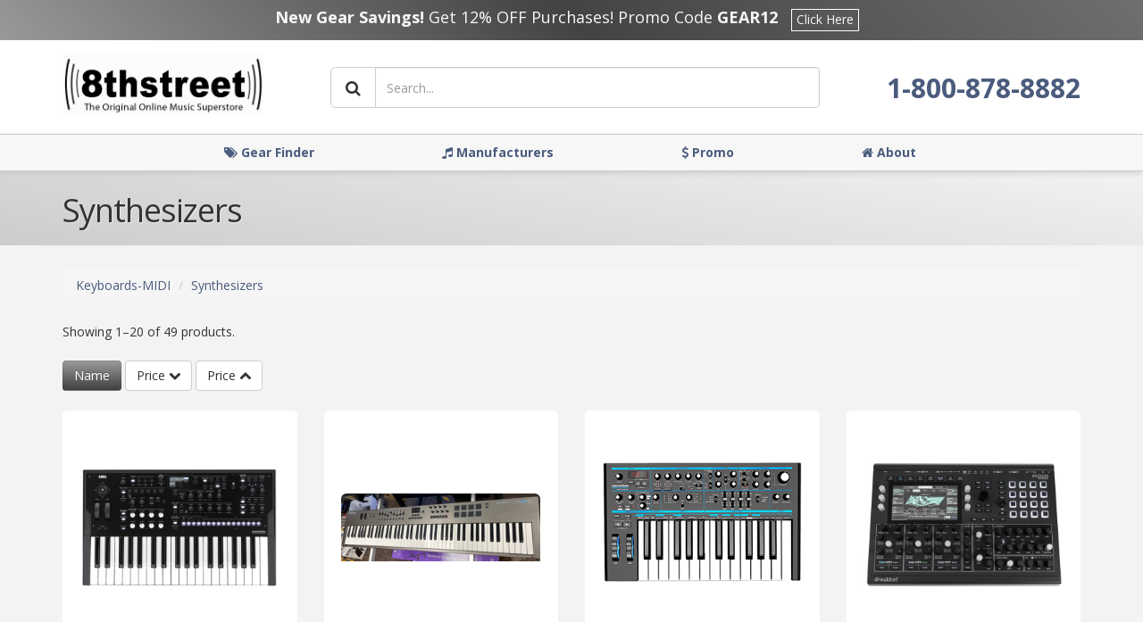

--- FILE ---
content_type: text/html; charset=utf-8
request_url: https://8thstreet.com/Search/Category?division=Keyboards-MIDI&category=Synthesizers
body_size: 20700
content:

<!DOCTYPE html>
<!--[if IE 8]>			<html class="ie ie8"> <![endif]-->
<!--[if IE 9]>			<html class="ie ie9"> <![endif]-->
<!--[if gt IE 9]><!-->
<html lang="en">
<!--<![endif]-->
<head>
    <!-- Basic -->
    <meta charset="utf-8" />
    <title>8th Street Music - Synthesizers</title>
    <meta name="keywords" content="8th Street Music, 8thstreet.com, Music, Musical, Instruments, guitars, basses, drums, band, accessories, brass, cases, equipment, DJ, software, hardware, amplifiers, microphones, gear, studio, keyboards" />
    <meta name="description" />
    <meta name="author" content="8thstreetmusic.com" />

    <link rel="apple-touch-icon" sizes="180x180" href="/Content/apple-touch-icon.png?v=XBzoQNBo9e2">
    <link rel="icon" type="image/png" sizes="32x32" href="/Content/favicon-32x32.png?v=XBzoQNBo9e2">
    <link rel="icon" type="image/png" sizes="16x16" href="/Content/favicon-16x16.png?v=XBzoQNBo9e2">
    <link rel="manifest" href="/Content/manifest.json?v=XBzoQNBo9e2">
    <link rel="mask-icon" href="/Content/safari-pinned-tab.svg?v=XBzoQNBo9e2" color="#5bbad5">
    <link rel="shortcut icon" href="/Content/favicon.ico?v=XBzoQNBo9e2">
    <meta name="theme-color" content="#ffffff">

    <!-- Amazon Payments -->
    

    <!-- Mobile Metas -->
    <meta name="viewport" content="width=device-width, initial-scale=1.0">

    <!-- Web Fonts  -->
    <link href="https://fonts.googleapis.com/css?family=Open+Sans:300,400,600,700,800|Shadows+Into+Light" rel="stylesheet" type="text/css">
    <link href="//netdna.bootstrapcdn.com/font-awesome/4.0.3/css/font-awesome.css" rel="stylesheet">
    <!-- Latest compiled and minified CSS -->
    <link href="/bundles/css/bootstrap?v=Mn72EASPSQrw7qzBLHmnb5i4sXuuYDbRPTOMdJctah81" rel="stylesheet"/>

    <link href="/bundles/css/jquery-plugins?v=" rel="stylesheet"/>

    <link rel="stylesheet" href="https://cdnjs.cloudflare.com/ajax/libs/fancybox/3.2.5/jquery.fancybox.min.css" />
    <link href="/bundles/css/theme?v=60sKJFcwkFFybvk1jA-iYdMLbLBo5B2zrQvG_8yDWn01" rel="stylesheet"/>


    <style>
        body {
            background-color: #f3f3f6;
        }

        .sr-only {
            position: absolute;
            width: 1px;
            height: 1px;
            padding: 0;
            overflow: hidden;
            clip: rect(0,0,0,0);
            white-space: nowrap;
            -webkit-clip-path: inset(50%);
            clip-path: inset(50%);
            border: 0;
        }

        .sr-only-focusable:active,
        .sr-only-focusable:focus {
            position: static;
            width: auto;
            height: auto;
            overflow: visible;
            clip: auto;
            white-space: normal;
            -webkit-clip-path: none;
            clip-path: none;
        }

        /* Holiday theme promos */
        .promo_top_message.ptm_black_friday,
        .promo_top_message.ptm_bg_red {
            background: linear-gradient(45deg, #c21b29, #d81b28, #131018);
        }

        .promo_top_message.ptm_cyber_monday,
        .promo_top_message.ptm_bg_green {
            background: linear-gradient(45deg, #087f49, #0c964c, #061b1d);
        }

        .promo_top_message.ptm_bg_champagne {
            background: linear-gradient(45deg, #b1b68f, #c5c192, #131018);
            text-shadow: 1px 0 3px #322e27;
        }

        .promo_top_message.ptm_bg_deep_blue { /* default promo banner color */
            background: linear-gradient(45deg, #2f70d3, #3da1ec, #143e80);
        }

        .promo_top_message.ptm_bg_hot_glow {
            background: linear-gradient(45deg, #d3c82f, #d43030, #eee502);
        }

        .promo_top_message.ptm_bg_deep_purple_to_teal {
            background: linear-gradient(219deg, #660399, #05b1b0, #161e29, #5f1a82);
        }

        .promo_top_message.ptm_bg_fireworks {
            background: linear-gradient(45deg, #2f70d3, #3da1ec, #143e80);
            background: linear-gradient(90deg, rgba(71, 155, 210, .60), rgba(0,0,0,0.50)), url(/Content/img/banners/pexels-benjamin-lehman-1436128.jpg);
            background-repeat: none;
            background-size: 150%;
            background-position: center -265px;
        }

        .promo_top_message.ptm_bg_noir {
            background: linear-gradient(45deg, #98999a, #434343, #6e6f6f);
        }

        button:hover, .btn:hover, a:hover, 
        button: focus-visible, .btn:focus-visible, a:focus-visible {
            outline: 1px dotted #212121 !important;
            outline: 5px auto -webkit-focus-ring-color;
        }

        .bg-vintage-store {
            background: #495c6c;
            background-image: linear-gradient(-145deg, rgb(0 0 0), 72%, transparent), 
                              linear-gradient(333deg, rgb(74 91 125), 25%, transparent), 
                              url(/Content/img/8thstreetmusic-vintage.jpg?v=1);
            background-repeat: no-repeat;
            background-size: cover;
            background-position: left bottom;
            background-attachment: fixed;
            background-blend-mode: luminosity;
        }

        footer.bg-vintage-store .footer-copyright {
            background: none;
            border: none;
            padding: 15px 0 10px;
        }
    </style>

    <script src="/bundles/js/modernizr?v=inCVuEFe6J4Q07A0AcRsbJic_UE5MwpRMNGcOtk94TE1"></script>

    <!--[if IE]>
    <link href="/bundles/css/ie_css?v=F5yRidtxuD0vp3FQXRbnmbsMePmo_ZqbROOOrAY3XRI1" rel="stylesheet"/>

    <![endif]-->

</head>
<body>

    <a id="skip-to-main" class="sr-only sr-only-focusable" href="#main-content">Skip to main content</a>

    <div class="promo_top container-fluid">
        <div class="row no-gutters">
            <a href="/Home/Promo" style="text-decoration: none">
                <div class="promo_top_message ptm_bg_noir bg-dark text-center text-white p-2">
                    <!-- <span class="h4"><strong>Save!</strong> Get 10% OFF your next purchase with Promo Code <strong>SAVE10</strong></span> -->
                    <span class="h4"><strong>New Gear Savings!</strong> Get 12% OFF Purchases! Promo Code <strong>GEAR12</strong></span>
                    <!-- <span class="h4"><strong>'Tis The Season</strong> with 15% Off your next purchase with Promo Code <strong>HOLIDAYSAVINGS</strong></span> -->

                    <span class="btn btn-outline">Click Here</span>
                </div> <!-- .promo_top_message -->
            </a>
        </div>
    </div> <!-- .promo_top -->



    <div class="body">
        <header>
            <div class="container">
                <div class="header-content">
                    <span class="logo_screen">
                        <a href="/">
                            <img alt="8th Street Music" src="https://dy9y3wmmnh1is.cloudfront.net/homepage/logo.png?q=15" height="67" width="225" />
                        </a>
                        <!-- <br />
                        <a href="tel:+1-800-878-8882" style="color:black;"><b>1-800-878-8882</b></a> -->
                    </span>
                    <span class="logo_print">
                        <img alt="8th Street Music" src="https://dy9y3wmmnh1is.cloudfront.net/homepage/logo.png?q=15" height="67" width="225" aria-hidden="true" /><br />
                        <strong aria-hidden="true">1-800-878-8882</strong>
                    </span>
                    <div class="search">
                        <form id="searchForm" action="/Search" method="get" role="search" aria-label="Sitewide">
                            <div class="input-group">
                                <div class="input-group-prepend">
                                    <!-- <span class="input-group-btn"> -->
                                    <button class="btn btn-lg btn-default" type="submit" aria-label="Go"><i class="fa fa-search" aria-hidden="true"></i></button>
                                    <!-- </span> -->
                                </div>
                                <input type="text" class="form-control search" name="q" id="search" placeholder="Search..." aria-label="Search" title="Search the website" disabled>
                            </div>
                        </form>
                    </div>

                    <div class="header-phone h4 text-center hidden-xs hidden-sm">
                        <strong class="text-nowrap" style="font-size: 30px!important;"><a href="tel:+1-800-878-8882">1-800-878-8882</a></strong>
                    </div>

                    <div class="header-account-controls hidden-xs hidden-sm" style="display: none!important;">
                        <div class="header-account text-center">
                            <a href="/Customer">
                                <i class="fa fa-user fa-2x" aria-hidden="true"></i><br>
                                Account
                            </a>
                        </div>

                        <div class="header-cart text-center">
                            <a href="/Cart">
                                    <i class="fa fa-shopping-cart fa-2x" aria-hidden="true"></i><br />
                                    Cart
                            </a>
                        </div>
                    </div> <!-- .header-account-controls -->

                    <button class="btn btn-responsive-nav btn-inverse" data-toggle="collapse" data-target=".nav-main-collapse" aria-label="Open Menu">
                        <i class="fa fa-bars" aria-hidden="true"></i>
                    </button>

                </div> <!-- .header-content -->
                <!-- <div class="social-icons hidden">
                    <ul class="social-icons">
                        <li class="facebook"><a href="https://www.facebook.com/8thStreetMusic" target="_blank" title="Facebook">Facebook</a></li>
                    </ul>
                </div> -->
                <!-- <nav class="promo_block hidden">
                    <a href="/Home/Promo"><img src="https://dy9y3wmmnh1is.cloudfront.net/homepage/header.png?q=15" class="img-responsive img-header" /></a>
                </nav> -->
                <!-- <button class="btn btn-responsive-nav btn-inverse" data-toggle="collapse" data-target=".nav-main-collapse">
                    <i class="fa fa-bars"></i>
                </button> -->

            </div>
            <div class="navbar-collapse nav-main-collapse collapse">
                <div class="container">
                    <nav class="nav-main mega-menu">
                        <ul class="nav nav-pills nav-main" id="mainMenu">
                            <li class="visible-xs visible-sm text-dark">
                                <a href="/Search">
                                    <i class="fa fa-search" aria-hidden="true"></i> Search
                                </a>
                            </li>
                            <li class="dropdown">
                                <a class="dropdown-toggle" href="#" role="button" aria-haspopup="true">
                                    <i class="fa fa-tags" aria-hidden="true"></i>
                                    Gear Finder
                                </a>
                                <ul class="dropdown-menu">
                                        <li class="dropdown-submenu">
                                            <a href="/Search/Division?division=Folk-Bluegrass-Banjo">Folk Bluegrass Banjo</a>
                                            <ul class="dropdown-menu">
                                                    <li class="dropdown-submenu">
                                                        <a href="/Search/Category?division=Folk-Bluegrass-Banjo&amp;category=Banjos">Banjos</a>
                                                        <ul class="dropdown-menu small-scroll-menu">
                                                                <li><a href="/Search/ProductType?division=Folk-Bluegrass-Banjo&amp;category=Banjos&amp;productType=Banjo">Banjo</a></li>
                                                                <li><a href="/Search/ProductType?division=Folk-Bluegrass-Banjo&amp;category=Banjos&amp;productType=Banjos">Banjos</a></li>
                                                                <li><a href="/Search/ProductType?division=Folk-Bluegrass-Banjo&amp;category=Banjos&amp;productType=Accessories">Accessories</a></li>
                                                        </ul>
                                                    </li>
                                                    <li class="dropdown-submenu">
                                                        <a href="/Search/Category?division=Folk-Bluegrass-Banjo&amp;category=Accessories">Accessories</a>
                                                        <ul class="dropdown-menu small-scroll-menu">
                                                                <li><a href="/Search/ProductType?division=Folk-Bluegrass-Banjo&amp;category=Accessories&amp;productType=Straps">Straps</a></li>
                                                        </ul>
                                                    </li>
                                            </ul>
                                        </li>
                                        <li class="dropdown-submenu">
                                            <a href="/Search/Division?division=Guitar-Bass">Guitar Bass</a>
                                            <ul class="dropdown-menu">
                                                    <li class="dropdown-submenu">
                                                        <a href="/Search/Category?division=Guitar-Bass&amp;category=Electric-Guitars">Electric Guitars</a>
                                                        <ul class="dropdown-menu small-scroll-menu">
                                                                <li><a href="/Search/ProductType?division=Guitar-Bass&amp;category=Electric-Guitars&amp;productType=Fender-Stratocaster">Fender-Stratocaster</a></li>
                                                                <li><a href="/Search/ProductType?division=Guitar-Bass&amp;category=Electric-Guitars&amp;productType=Fender-Telecaster">Fender-Telecaster</a></li>
                                                                <li><a href="/Search/ProductType?division=Guitar-Bass&amp;category=Electric-Guitars&amp;productType=Fender-Jaguar">Fender-Jaguar</a></li>
                                                                <li><a href="/Search/ProductType?division=Guitar-Bass&amp;category=Electric-Guitars&amp;productType=Fender-Jazzmaster">Fender-Jazzmaster</a></li>
                                                                <li><a href="/Search/ProductType?division=Guitar-Bass&amp;category=Electric-Guitars&amp;productType=Fender-Mustang">Fender-Mustang</a></li>
                                                                <li><a href="/Search/ProductType?division=Guitar-Bass&amp;category=Electric-Guitars&amp;productType=Fender-Acoustic-Electric">Fender-Acoustic-Electric</a></li>
                                                                <li><a href="/Search/ProductType?division=Guitar-Bass&amp;category=Electric-Guitars&amp;productType=Fender">Fender</a></li>
                                                                <li><a href="/Search/ProductType?division=Guitar-Bass&amp;category=Electric-Guitars&amp;productType=Electric">Electric</a></li>
                                                                <li><a href="/Search/ProductType?division=Guitar-Bass&amp;category=Electric-Guitars&amp;productType=ESP">ESP</a></li>
                                                                <li><a href="/Search/ProductType?division=Guitar-Bass&amp;category=Electric-Guitars&amp;productType=Godin">Godin</a></li>
                                                                <li><a href="/Search/ProductType?division=Guitar-Bass&amp;category=Electric-Guitars&amp;productType=Gold-Tone">Gold-Tone</a></li>
                                                                <li><a href="/Search/ProductType?division=Guitar-Bass&amp;category=Electric-Guitars&amp;productType=Gretsch">Gretsch</a></li>
                                                                <li><a href="/Search/ProductType?division=Guitar-Bass&amp;category=Electric-Guitars&amp;productType=Hagstrom">Hagstrom</a></li>
                                                                <li><a href="/Search/ProductType?division=Guitar-Bass&amp;category=Electric-Guitars&amp;productType=Hofner">Hofner</a></li>
                                                                <li><a href="/Search/ProductType?division=Guitar-Bass&amp;category=Electric-Guitars&amp;productType=Ibanez">Ibanez</a></li>
                                                                <li><a href="/Search/ProductType?division=Guitar-Bass&amp;category=Electric-Guitars&amp;productType=Saga">Saga</a></li>
                                                                <li><a href="/Search/ProductType?division=Guitar-Bass&amp;category=Electric-Guitars&amp;productType=Squier">Squier</a></li>
                                                                <li><a href="/Search/ProductType?division=Guitar-Bass&amp;category=Electric-Guitars&amp;productType=Squier-Electrics">Squier-Electrics</a></li>
                                                                <li><a href="/Search/ProductType?division=Guitar-Bass&amp;category=Electric-Guitars&amp;productType=Traveler">Traveler</a></li>
                                                                <li><a href="/Search/ProductType?division=Guitar-Bass&amp;category=Electric-Guitars&amp;productType=Vintage">Vintage</a></li>
                                                                <li><a href="/Search/ProductType?division=Guitar-Bass&amp;category=Electric-Guitars&amp;productType=Yamaha">Yamaha</a></li>
                                                        </ul>
                                                    </li>
                                                    <li class="dropdown-submenu">
                                                        <a href="/Search/Category?division=Guitar-Bass&amp;category=Guitar-Amplifiers">Guitar Amplifiers</a>
                                                        <ul class="dropdown-menu small-scroll-menu">
                                                                <li><a href="/Search/ProductType?division=Guitar-Bass&amp;category=Guitar-Amplifiers&amp;productType=Fender">Fender</a></li>
                                                        </ul>
                                                    </li>
                                                    <li class="dropdown-submenu">
                                                        <a href="/Search/Category?division=Guitar-Bass&amp;category=Instrument-Cables">Instrument Cables</a>
                                                        <ul class="dropdown-menu small-scroll-menu">
                                                                <li><a href="/Search/ProductType?division=Guitar-Bass&amp;category=Instrument-Cables&amp;productType=Instrument-Cables">Instrument-Cables</a></li>
                                                        </ul>
                                                    </li>
                                                    <li class="dropdown-submenu">
                                                        <a href="/Search/Category?division=Guitar-Bass&amp;category=Tuners">Tuners</a>
                                                        <ul class="dropdown-menu small-scroll-menu">
                                                                <li><a href="/Search/ProductType?division=Guitar-Bass&amp;category=Tuners&amp;productType=Tuners">Tuners</a></li>
                                                        </ul>
                                                    </li>
                                                    <li class="dropdown-submenu">
                                                        <a href="/Search/Category?division=Guitar-Bass&amp;category=Acoustic-Guitars">Acoustic Guitars</a>
                                                        <ul class="dropdown-menu small-scroll-menu">
                                                                <li><a href="/Search/ProductType?division=Guitar-Bass&amp;category=Acoustic-Guitars&amp;productType=Fender">Fender</a></li>
                                                                <li><a href="/Search/ProductType?division=Guitar-Bass&amp;category=Acoustic-Guitars&amp;productType=Ibanez">Ibanez</a></li>
                                                                <li><a href="/Search/ProductType?division=Guitar-Bass&amp;category=Acoustic-Guitars&amp;productType=Lag">Lag</a></li>
                                                                <li><a href="/Search/ProductType?division=Guitar-Bass&amp;category=Acoustic-Guitars&amp;productType=Luna-Guitars">Luna-Guitars</a></li>
                                                                <li><a href="/Search/ProductType?division=Guitar-Bass&amp;category=Acoustic-Guitars&amp;productType=Martin">Martin</a></li>
                                                                <li><a href="/Search/ProductType?division=Guitar-Bass&amp;category=Acoustic-Guitars&amp;productType=Seagull">Seagull</a></li>
                                                                <li><a href="/Search/ProductType?division=Guitar-Bass&amp;category=Acoustic-Guitars&amp;productType=Yamaha">Yamaha</a></li>
                                                        </ul>
                                                    </li>
                                                    <li class="dropdown-submenu">
                                                        <a href="/Search/Category?division=Guitar-Bass&amp;category=Bass-Amplifiers">Bass Amplifiers</a>
                                                        <ul class="dropdown-menu small-scroll-menu">
                                                                <li><a href="/Search/ProductType?division=Guitar-Bass&amp;category=Bass-Amplifiers&amp;productType=Ampeg">Ampeg</a></li>
                                                        </ul>
                                                    </li>
                                                    <li class="dropdown-submenu">
                                                        <a href="/Search/Category?division=Guitar-Bass&amp;category=Basses">Basses</a>
                                                        <ul class="dropdown-menu small-scroll-menu">
                                                                <li><a href="/Search/ProductType?division=Guitar-Bass&amp;category=Basses&amp;productType=Fender-Precision">Fender-Precision</a></li>
                                                                <li><a href="/Search/ProductType?division=Guitar-Bass&amp;category=Basses&amp;productType=Fender-Jazz">Fender-Jazz</a></li>
                                                                <li><a href="/Search/ProductType?division=Guitar-Bass&amp;category=Basses&amp;productType=Fender-Mustang">Fender-Mustang</a></li>
                                                                <li><a href="/Search/ProductType?division=Guitar-Bass&amp;category=Basses&amp;productType=Fender">Fender</a></li>
                                                                <li><a href="/Search/ProductType?division=Guitar-Bass&amp;category=Basses&amp;productType=Dean">Dean</a></li>
                                                                <li><a href="/Search/ProductType?division=Guitar-Bass&amp;category=Basses&amp;productType=ESP">ESP</a></li>
                                                                <li><a href="/Search/ProductType?division=Guitar-Bass&amp;category=Basses&amp;productType=Fender-Precision-Basses">Fender-Precision-Basses</a></li>
                                                                <li><a href="/Search/ProductType?division=Guitar-Bass&amp;category=Basses&amp;productType=Hagstrom">Hagstrom</a></li>
                                                                <li><a href="/Search/ProductType?division=Guitar-Bass&amp;category=Basses&amp;productType=Hofner">Hofner</a></li>
                                                                <li><a href="/Search/ProductType?division=Guitar-Bass&amp;category=Basses&amp;productType=Ibanez">Ibanez</a></li>
                                                                <li><a href="/Search/ProductType?division=Guitar-Bass&amp;category=Basses&amp;productType=Peavey">Peavey</a></li>
                                                                <li><a href="/Search/ProductType?division=Guitar-Bass&amp;category=Basses&amp;productType=Squier">Squier</a></li>
                                                                <li><a href="/Search/ProductType?division=Guitar-Bass&amp;category=Basses&amp;productType=Squier-Basses">Squier-Basses</a></li>
                                                                <li><a href="/Search/ProductType?division=Guitar-Bass&amp;category=Basses&amp;productType=Wah-Talk-Box-Filter">Wah-Talk-Box-Filter</a></li>
                                                                <li><a href="/Search/ProductType?division=Guitar-Bass&amp;category=Basses&amp;productType=Yamaha">Yamaha</a></li>
                                                        </ul>
                                                    </li>
                                                    <li class="dropdown-submenu">
                                                        <a href="/Search/Category?division=Guitar-Bass&amp;category=Guitar-Bass-Packages">Guitar Bass Packages</a>
                                                        <ul class="dropdown-menu small-scroll-menu">
                                                                <li><a href="/Search/ProductType?division=Guitar-Bass&amp;category=Guitar-Bass-Packages&amp;productType=Guitar-Bass-Packages">Guitar-Bass-Packages</a></li>
                                                        </ul>
                                                    </li>
                                                    <li class="dropdown-submenu">
                                                        <a href="/Search/Category?division=Guitar-Bass&amp;category=Guitar-Effects">Guitar Effects</a>
                                                        <ul class="dropdown-menu small-scroll-menu">
                                                                <li><a href="/Search/ProductType?division=Guitar-Bass&amp;category=Guitar-Effects&amp;productType=Acoustic-Preamps">Acoustic-Preamps</a></li>
                                                                <li><a href="/Search/ProductType?division=Guitar-Bass&amp;category=Guitar-Effects&amp;productType=Acoustic-Simulators-Preamps">Acoustic-Simulators-Preamps</a></li>
                                                                <li><a href="/Search/ProductType?division=Guitar-Bass&amp;category=Guitar-Effects&amp;productType=Bass-Multi-Effects">Bass-Multi-Effects</a></li>
                                                                <li><a href="/Search/ProductType?division=Guitar-Bass&amp;category=Guitar-Effects&amp;productType=Compression-Sustain-SignalProcessor">Compression-Sustain-SignalProcessor</a></li>
                                                                <li><a href="/Search/ProductType?division=Guitar-Bass&amp;category=Guitar-Effects&amp;productType=Delay-Reverb">Delay-Reverb</a></li>
                                                                <li><a href="/Search/ProductType?division=Guitar-Bass&amp;category=Guitar-Effects&amp;productType=Equalization">Equalization</a></li>
                                                                <li><a href="/Search/ProductType?division=Guitar-Bass&amp;category=Guitar-Effects&amp;productType=Footswitch-Selectors">Footswitch-Selectors</a></li>
                                                                <li><a href="/Search/ProductType?division=Guitar-Bass&amp;category=Guitar-Effects&amp;productType=Guitar-Preamps">Guitar-Preamps</a></li>
                                                                <li><a href="/Search/ProductType?division=Guitar-Bass&amp;category=Guitar-Effects&amp;productType=Harmonize-PitchShifter-Octave-RingModulator">Harmonize-PitchShifter-Octave-RingModulator</a></li>
                                                                <li><a href="/Search/ProductType?division=Guitar-Bass&amp;category=Guitar-Effects&amp;productType=Looper-Sampler">Looper-Sampler</a></li>
                                                                <li><a href="/Search/ProductType?division=Guitar-Bass&amp;category=Guitar-Effects&amp;productType=Modulation-Chorus-Flanging-Phasing-Tremolo">Modulation-Chorus-Flanging-Phasing-Tremolo</a></li>
                                                                <li><a href="/Search/ProductType?division=Guitar-Bass&amp;category=Guitar-Effects&amp;productType=Multi-Effects">Multi-Effects</a></li>
                                                                <li><a href="/Search/ProductType?division=Guitar-Bass&amp;category=Guitar-Effects&amp;productType=Noise-Reduction">Noise-Reduction</a></li>
                                                                <li><a href="/Search/ProductType?division=Guitar-Bass&amp;category=Guitar-Effects&amp;productType=Overdrive-Distortion-Fuzz-Boost">Overdrive-Distortion-Fuzz-Boost</a></li>
                                                                <li><a href="/Search/ProductType?division=Guitar-Bass&amp;category=Guitar-Effects&amp;productType=Pedal-Effects">Pedal-Effects</a></li>
                                                                <li><a href="/Search/ProductType?division=Guitar-Bass&amp;category=Guitar-Effects&amp;productType=Power-Adaptors">Power-Adaptors</a></li>
                                                                <li><a href="/Search/ProductType?division=Guitar-Bass&amp;category=Guitar-Effects&amp;productType=Power-Supplies-Pedal-Boards">Power-Supplies-Pedal-Boards</a></li>
                                                                <li><a href="/Search/ProductType?division=Guitar-Bass&amp;category=Guitar-Effects&amp;productType=Preamps">Preamps</a></li>
                                                                <li><a href="/Search/ProductType?division=Guitar-Bass&amp;category=Guitar-Effects&amp;productType=Preamps-Cab-Simulators">Preamps-Cab-Simulators</a></li>
                                                                <li><a href="/Search/ProductType?division=Guitar-Bass&amp;category=Guitar-Effects&amp;productType=Synthesizers-Filters">Synthesizers-Filters</a></li>
                                                                <li><a href="/Search/ProductType?division=Guitar-Bass&amp;category=Guitar-Effects&amp;productType=Volume-Expression">Volume-Expression</a></li>
                                                                <li><a href="/Search/ProductType?division=Guitar-Bass&amp;category=Guitar-Effects&amp;productType=Wah-Talk-Box-Filter">Wah-Talk-Box-Filter</a></li>
                                                                <li><a href="/Search/ProductType?division=Guitar-Bass&amp;category=Guitar-Effects&amp;productType=Accessories">Accessories</a></li>
                                                        </ul>
                                                    </li>
                                                    <li class="dropdown-submenu">
                                                        <a href="/Search/Category?division=Guitar-Bass&amp;category=Strings">Strings</a>
                                                        <ul class="dropdown-menu small-scroll-menu">
                                                                <li><a href="/Search/ProductType?division=Guitar-Bass&amp;category=Strings&amp;productType=Mandolin">Mandolin</a></li>
                                                                <li><a href="/Search/ProductType?division=Guitar-Bass&amp;category=Strings&amp;productType=Acoustic">Acoustic</a></li>
                                                                <li><a href="/Search/ProductType?division=Guitar-Bass&amp;category=Strings&amp;productType=Acoustic-Sets">Acoustic-Sets</a></li>
                                                                <li><a href="/Search/ProductType?division=Guitar-Bass&amp;category=Strings&amp;productType=Bass">Bass</a></li>
                                                                <li><a href="/Search/ProductType?division=Guitar-Bass&amp;category=Strings&amp;productType=Electric">Electric</a></li>
                                                                <li><a href="/Search/ProductType?division=Guitar-Bass&amp;category=Strings&amp;productType=Guitar">Guitar</a></li>
                                                                <li><a href="/Search/ProductType?division=Guitar-Bass&amp;category=Strings&amp;productType=Nylon">Nylon</a></li>
                                                                <li><a href="/Search/ProductType?division=Guitar-Bass&amp;category=Strings&amp;productType=Ukulele">Ukulele</a></li>
                                                        </ul>
                                                    </li>
                                                    <li class="dropdown-submenu">
                                                        <a href="/Search/Category?division=Guitar-Bass&amp;category=Guitar-Accessories">Guitar Accessories</a>
                                                        <ul class="dropdown-menu small-scroll-menu">
                                                                <li><a href="/Search/ProductType?division=Guitar-Bass&amp;category=Guitar-Accessories&amp;productType=Capos">Capos</a></li>
                                                                <li><a href="/Search/ProductType?division=Guitar-Bass&amp;category=Guitar-Accessories&amp;productType=Novelties">Novelties</a></li>
                                                        </ul>
                                                    </li>
                                                    <li class="dropdown-submenu">
                                                        <a href="/Search/Category?division=Guitar-Bass&amp;category=Guitar-Synth">Guitar Synth</a>
                                                        <ul class="dropdown-menu small-scroll-menu">
                                                                <li><a href="/Search/ProductType?division=Guitar-Bass&amp;category=Guitar-Synth&amp;productType=Guitar-Synth">Guitar-Synth</a></li>
                                                        </ul>
                                                    </li>
                                                    <li class="dropdown-submenu">
                                                        <a href="/Search/Category?division=Guitar-Bass&amp;category=Folk-Recorders">Folk Recorders</a>
                                                        <ul class="dropdown-menu small-scroll-menu">
                                                                <li><a href="/Search/ProductType?division=Guitar-Bass&amp;category=Folk-Recorders&amp;productType=Dulcimer">Dulcimer</a></li>
                                                        </ul>
                                                    </li>
                                                    <li class="dropdown-submenu">
                                                        <a href="/Search/Category?division=Guitar-Bass&amp;category=Bass-Effects">Bass Effects</a>
                                                        <ul class="dropdown-menu small-scroll-menu">
                                                                <li><a href="/Search/ProductType?division=Guitar-Bass&amp;category=Bass-Effects&amp;productType=Bass-Multi-Effects">Bass-Multi-Effects</a></li>
                                                                <li><a href="/Search/ProductType?division=Guitar-Bass&amp;category=Bass-Effects&amp;productType=Compression-Sustain-SignalProcessor">Compression-Sustain-SignalProcessor</a></li>
                                                                <li><a href="/Search/ProductType?division=Guitar-Bass&amp;category=Bass-Effects&amp;productType=Delay-Reverb">Delay-Reverb</a></li>
                                                                <li><a href="/Search/ProductType?division=Guitar-Bass&amp;category=Bass-Effects&amp;productType=Harmonize-PitchShifter-Octave-RingModulator">Harmonize-PitchShifter-Octave-RingModulator</a></li>
                                                                <li><a href="/Search/ProductType?division=Guitar-Bass&amp;category=Bass-Effects&amp;productType=Modulation-Chorus-Flanging-Phasing-Tremolo">Modulation-Chorus-Flanging-Phasing-Tremolo</a></li>
                                                                <li><a href="/Search/ProductType?division=Guitar-Bass&amp;category=Bass-Effects&amp;productType=Overdrive-Distortion-Fuzz-Boost">Overdrive-Distortion-Fuzz-Boost</a></li>
                                                                <li><a href="/Search/ProductType?division=Guitar-Bass&amp;category=Bass-Effects&amp;productType=Preamps">Preamps</a></li>
                                                                <li><a href="/Search/ProductType?division=Guitar-Bass&amp;category=Bass-Effects&amp;productType=Preamps-Cab-Simulators">Preamps-Cab-Simulators</a></li>
                                                                <li><a href="/Search/ProductType?division=Guitar-Bass&amp;category=Bass-Effects&amp;productType=Synthesizers-Filters">Synthesizers-Filters</a></li>
                                                                <li><a href="/Search/ProductType?division=Guitar-Bass&amp;category=Bass-Effects&amp;productType=Wah-Talk-Box-Filter">Wah-Talk-Box-Filter</a></li>
                                                        </ul>
                                                    </li>
                                                    <li class="dropdown-submenu">
                                                        <a href="/Search/Category?division=Guitar-Bass&amp;category=Drum-Machines">Drum Machines</a>
                                                        <ul class="dropdown-menu small-scroll-menu">
                                                                <li><a href="/Search/ProductType?division=Guitar-Bass&amp;category=Drum-Machines&amp;productType=Drum-Machines">Drum-Machines</a></li>
                                                        </ul>
                                                    </li>
                                                    <li class="dropdown-submenu">
                                                        <a href="/Search/Category?division=Guitar-Bass&amp;category=Pickups">Pickups</a>
                                                        <ul class="dropdown-menu small-scroll-menu">
                                                                <li><a href="/Search/ProductType?division=Guitar-Bass&amp;category=Pickups&amp;productType=Acoustic">Acoustic</a></li>
                                                                <li><a href="/Search/ProductType?division=Guitar-Bass&amp;category=Pickups&amp;productType=Bass">Bass</a></li>
                                                                <li><a href="/Search/ProductType?division=Guitar-Bass&amp;category=Pickups&amp;productType=Electric">Electric</a></li>
                                                                <li><a href="/Search/ProductType?division=Guitar-Bass&amp;category=Pickups&amp;productType=Synth-Pickups">Synth-Pickups</a></li>
                                                        </ul>
                                                    </li>
                                                    <li class="dropdown-submenu">
                                                        <a href="/Search/Category?division=Guitar-Bass&amp;category=Accessories">Accessories</a>
                                                        <ul class="dropdown-menu small-scroll-menu">
                                                                <li><a href="/Search/ProductType?division=Guitar-Bass&amp;category=Accessories&amp;productType=Pickups">Pickups</a></li>
                                                                <li><a href="/Search/ProductType?division=Guitar-Bass&amp;category=Accessories&amp;productType=Capos">Capos</a></li>
                                                                <li><a href="/Search/ProductType?division=Guitar-Bass&amp;category=Accessories&amp;productType=Guitar-Care-Tools">Guitar-Care-Tools</a></li>
                                                                <li><a href="/Search/ProductType?division=Guitar-Bass&amp;category=Accessories&amp;productType=Guitar-Parts">Guitar-Parts</a></li>
                                                                <li><a href="/Search/ProductType?division=Guitar-Bass&amp;category=Accessories&amp;productType=none">none</a></li>
                                                                <li><a href="/Search/ProductType?division=Guitar-Bass&amp;category=Accessories&amp;productType=Nylon">Nylon</a></li>
                                                                <li><a href="/Search/ProductType?division=Guitar-Bass&amp;category=Accessories&amp;productType=Parts">Parts</a></li>
                                                                <li><a href="/Search/ProductType?division=Guitar-Bass&amp;category=Accessories&amp;productType=Picks">Picks</a></li>
                                                                <li><a href="/Search/ProductType?division=Guitar-Bass&amp;category=Accessories&amp;productType=Polish-Cleaner">Polish-Cleaner</a></li>
                                                                <li><a href="/Search/ProductType?division=Guitar-Bass&amp;category=Accessories&amp;productType=Slides">Slides</a></li>
                                                                <li><a href="/Search/ProductType?division=Guitar-Bass&amp;category=Accessories&amp;productType=Stands">Stands</a></li>
                                                                <li><a href="/Search/ProductType?division=Guitar-Bass&amp;category=Accessories&amp;productType=StrapLocks">StrapLocks</a></li>
                                                                <li><a href="/Search/ProductType?division=Guitar-Bass&amp;category=Accessories&amp;productType=Strap-Locks">Strap-Locks</a></li>
                                                                <li><a href="/Search/ProductType?division=Guitar-Bass&amp;category=Accessories&amp;productType=Straps">Straps</a></li>
                                                                <li><a href="/Search/ProductType?division=Guitar-Bass&amp;category=Accessories&amp;productType=Novelties">Novelties</a></li>
                                                                <li><a href="/Search/ProductType?division=Guitar-Bass&amp;category=Accessories&amp;productType=Accessories">Accessories</a></li>
                                                        </ul>
                                                    </li>
                                                    <li class="dropdown-submenu">
                                                        <a href="/Search/Category?division=Guitar-Bass&amp;category=Cases-Gig-Bags">Cases Gig Bags</a>
                                                        <ul class="dropdown-menu small-scroll-menu">
                                                                <li><a href="/Search/ProductType?division=Guitar-Bass&amp;category=Cases-Gig-Bags&amp;productType=Acoustic-Guitar-Hard-Cases">Acoustic-Guitar-Hard-Cases</a></li>
                                                                <li><a href="/Search/ProductType?division=Guitar-Bass&amp;category=Cases-Gig-Bags&amp;productType=Acoustic-Gig-Bags">Acoustic-Gig-Bags</a></li>
                                                                <li><a href="/Search/ProductType?division=Guitar-Bass&amp;category=Cases-Gig-Bags&amp;productType=Acoustic-Hard-Cases">Acoustic-Hard-Cases</a></li>
                                                                <li><a href="/Search/ProductType?division=Guitar-Bass&amp;category=Cases-Gig-Bags&amp;productType=Bass-Guitar-Gig-Bags">Bass-Guitar-Gig-Bags</a></li>
                                                                <li><a href="/Search/ProductType?division=Guitar-Bass&amp;category=Cases-Gig-Bags&amp;productType=Bass-Guitar-Hard-Cases">Bass-Guitar-Hard-Cases</a></li>
                                                                <li><a href="/Search/ProductType?division=Guitar-Bass&amp;category=Cases-Gig-Bags&amp;productType=Electric-Guitar-Gig-Bags">Electric-Guitar-Gig-Bags</a></li>
                                                                <li><a href="/Search/ProductType?division=Guitar-Bass&amp;category=Cases-Gig-Bags&amp;productType=Electric-Guitar-Hard-Cases">Electric-Guitar-Hard-Cases</a></li>
                                                        </ul>
                                                    </li>
                                            </ul>
                                        </li>
                                        <li class="dropdown-submenu">
                                            <a href="/Search/Division?division=Amplifiers">Amplifiers</a>
                                            <ul class="dropdown-menu">
                                                    <li class="dropdown-submenu">
                                                        <a href="/Search/Category?division=Amplifiers&amp;category=Guitar-Amplifiers">Guitar Amplifiers</a>
                                                        <ul class="dropdown-menu small-scroll-menu">
                                                                <li><a href="/Search/ProductType?division=Amplifiers&amp;category=Guitar-Amplifiers&amp;productType=Fender">Fender</a></li>
                                                                <li><a href="/Search/ProductType?division=Amplifiers&amp;category=Guitar-Amplifiers&amp;productType=Blackstar">Blackstar</a></li>
                                                                <li><a href="/Search/ProductType?division=Amplifiers&amp;category=Guitar-Amplifiers&amp;productType=Fishman">Fishman</a></li>
                                                                <li><a href="/Search/ProductType?division=Amplifiers&amp;category=Guitar-Amplifiers&amp;productType=Hughes-Kettner">Hughes-Kettner</a></li>
                                                                <li><a href="/Search/ProductType?division=Amplifiers&amp;category=Guitar-Amplifiers&amp;productType=Kustom">Kustom</a></li>
                                                                <li><a href="/Search/ProductType?division=Amplifiers&amp;category=Guitar-Amplifiers&amp;productType=Marshall">Marshall</a></li>
                                                                <li><a href="/Search/ProductType?division=Amplifiers&amp;category=Guitar-Amplifiers&amp;productType=Orange">Orange</a></li>
                                                                <li><a href="/Search/ProductType?division=Amplifiers&amp;category=Guitar-Amplifiers&amp;productType=Peavey">Peavey</a></li>
                                                                <li><a href="/Search/ProductType?division=Amplifiers&amp;category=Guitar-Amplifiers&amp;productType=Pignose">Pignose</a></li>
                                                                <li><a href="/Search/ProductType?division=Amplifiers&amp;category=Guitar-Amplifiers&amp;productType=Roland">Roland</a></li>
                                                                <li><a href="/Search/ProductType?division=Amplifiers&amp;category=Guitar-Amplifiers&amp;productType=Vox">Vox</a></li>
                                                                <li><a href="/Search/ProductType?division=Amplifiers&amp;category=Guitar-Amplifiers&amp;productType=Yamaha">Yamaha</a></li>
                                                                <li><a href="/Search/ProductType?division=Amplifiers&amp;category=Guitar-Amplifiers&amp;productType=ZT-Amplifiers">ZT-Amplifiers</a></li>
                                                        </ul>
                                                    </li>
                                                    <li class="dropdown-submenu">
                                                        <a href="/Search/Category?division=Amplifiers&amp;category=Bass-Amplifiers">Bass Amplifiers</a>
                                                        <ul class="dropdown-menu small-scroll-menu">
                                                                <li><a href="/Search/ProductType?division=Amplifiers&amp;category=Bass-Amplifiers&amp;productType=Fender">Fender</a></li>
                                                                <li><a href="/Search/ProductType?division=Amplifiers&amp;category=Bass-Amplifiers&amp;productType=Blackstar">Blackstar</a></li>
                                                                <li><a href="/Search/ProductType?division=Amplifiers&amp;category=Bass-Amplifiers&amp;productType=Hartke">Hartke</a></li>
                                                                <li><a href="/Search/ProductType?division=Amplifiers&amp;category=Bass-Amplifiers&amp;productType=Peavey">Peavey</a></li>
                                                                <li><a href="/Search/ProductType?division=Amplifiers&amp;category=Bass-Amplifiers&amp;productType=Vox">Vox</a></li>
                                                        </ul>
                                                    </li>
                                                    <li class="dropdown-submenu">
                                                        <a href="/Search/Category?division=Amplifiers&amp;category=Amp-Accessories">Amp Accessories</a>
                                                        <ul class="dropdown-menu small-scroll-menu">
                                                                <li><a href="/Search/ProductType?division=Amplifiers&amp;category=Amp-Accessories&amp;productType=Amp-Covers">Amp-Covers</a></li>
                                                                <li><a href="/Search/ProductType?division=Amplifiers&amp;category=Amp-Accessories&amp;productType=Amp-Parts">Amp-Parts</a></li>
                                                                <li><a href="/Search/ProductType?division=Amplifiers&amp;category=Amp-Accessories&amp;productType=Amp-Stands">Amp-Stands</a></li>
                                                                <li><a href="/Search/ProductType?division=Amplifiers&amp;category=Amp-Accessories&amp;productType=Footswitches">Footswitches</a></li>
                                                                <li><a href="/Search/ProductType?division=Amplifiers&amp;category=Amp-Accessories&amp;productType=Tubes">Tubes</a></li>
                                                        </ul>
                                                    </li>
                                                    <li class="dropdown-submenu">
                                                        <a href="/Search/Category?division=Amplifiers&amp;category=Raw-Speakers">Raw Speakers</a>
                                                        <ul class="dropdown-menu small-scroll-menu">
                                                                <li><a href="/Search/ProductType?division=Amplifiers&amp;category=Raw-Speakers&amp;productType=Raw-Speakers">Raw-Speakers</a></li>
                                                        </ul>
                                                    </li>
                                            </ul>
                                        </li>
                                        <li class="dropdown-submenu">
                                            <a href="/Search/Division?division=Keyboards-MIDI">Keyboards MIDI</a>
                                            <ul class="dropdown-menu">
                                                    <li class="dropdown-submenu">
                                                        <a href="/Search/Category?division=Keyboards-MIDI&amp;category=Workstations">Workstations</a>
                                                        <ul class="dropdown-menu small-scroll-menu">
                                                                <li><a href="/Search/ProductType?division=Keyboards-MIDI&amp;category=Workstations&amp;productType=Workstations">Workstations</a></li>
                                                        </ul>
                                                    </li>
                                                    <li class="dropdown-submenu">
                                                        <a href="/Search/Category?division=Keyboards-MIDI&amp;category=Synthesizers">Synthesizers</a>
                                                        <ul class="dropdown-menu small-scroll-menu">
                                                                <li><a href="/Search/ProductType?division=Keyboards-MIDI&amp;category=Synthesizers&amp;productType=Synthesizers">Synthesizers</a></li>
                                                        </ul>
                                                    </li>
                                                    <li class="dropdown-submenu">
                                                        <a href="/Search/Category?division=Keyboards-MIDI&amp;category=Digital-Pianos">Digital Pianos</a>
                                                        <ul class="dropdown-menu small-scroll-menu">
                                                                <li><a href="/Search/ProductType?division=Keyboards-MIDI&amp;category=Digital-Pianos&amp;productType=Digital-Pianos">Digital-Pianos</a></li>
                                                        </ul>
                                                    </li>
                                                    <li class="dropdown-submenu">
                                                        <a href="/Search/Category?division=Keyboards-MIDI&amp;category=MIDI-Interfaces">MIDI Interfaces</a>
                                                        <ul class="dropdown-menu small-scroll-menu">
                                                                <li><a href="/Search/ProductType?division=Keyboards-MIDI&amp;category=MIDI-Interfaces&amp;productType=USB-MIDI">USB-MIDI</a></li>
                                                        </ul>
                                                    </li>
                                                    <li class="dropdown-submenu">
                                                        <a href="/Search/Category?division=Keyboards-MIDI&amp;category=Arrangers">Arrangers</a>
                                                        <ul class="dropdown-menu small-scroll-menu">
                                                                <li><a href="/Search/ProductType?division=Keyboards-MIDI&amp;category=Arrangers&amp;productType=Arrangers">Arrangers</a></li>
                                                        </ul>
                                                    </li>
                                                    <li class="dropdown-submenu">
                                                        <a href="/Search/Category?division=Keyboards-MIDI&amp;category=Portables">Portables</a>
                                                        <ul class="dropdown-menu small-scroll-menu">
                                                                <li><a href="/Search/ProductType?division=Keyboards-MIDI&amp;category=Portables&amp;productType=Portables">Portables</a></li>
                                                        </ul>
                                                    </li>
                                                    <li class="dropdown-submenu">
                                                        <a href="/Search/Category?division=Keyboards-MIDI&amp;category=Drum-Machines">Drum Machines</a>
                                                        <ul class="dropdown-menu small-scroll-menu">
                                                                <li><a href="/Search/ProductType?division=Keyboards-MIDI&amp;category=Drum-Machines&amp;productType=Drum-Machines">Drum-Machines</a></li>
                                                        </ul>
                                                    </li>
                                                    <li class="dropdown-submenu">
                                                        <a href="/Search/Category?division=Keyboards-MIDI&amp;category=Keyboard-Accessories">Keyboard Accessories</a>
                                                        <ul class="dropdown-menu small-scroll-menu">
                                                                <li><a href="/Search/ProductType?division=Keyboards-MIDI&amp;category=Keyboard-Accessories&amp;productType=Cases">Cases</a></li>
                                                                <li><a href="/Search/ProductType?division=Keyboards-MIDI&amp;category=Keyboard-Accessories&amp;productType=Keyboard-Benches">Keyboard-Benches</a></li>
                                                                <li><a href="/Search/ProductType?division=Keyboards-MIDI&amp;category=Keyboard-Accessories&amp;productType=Kick-Pedals">Kick-Pedals</a></li>
                                                                <li><a href="/Search/ProductType?division=Keyboards-MIDI&amp;category=Keyboard-Accessories&amp;productType=Music-Stands">Music-Stands</a></li>
                                                                <li><a href="/Search/ProductType?division=Keyboards-MIDI&amp;category=Keyboard-Accessories&amp;productType=Pedals">Pedals</a></li>
                                                                <li><a href="/Search/ProductType?division=Keyboards-MIDI&amp;category=Keyboard-Accessories&amp;productType=Power-Adaptors">Power-Adaptors</a></li>
                                                                <li><a href="/Search/ProductType?division=Keyboards-MIDI&amp;category=Keyboard-Accessories&amp;productType=Stands">Stands</a></li>
                                                                <li><a href="/Search/ProductType?division=Keyboards-MIDI&amp;category=Keyboard-Accessories&amp;productType=Upgrades-Add-Ons">Upgrades-Add-Ons</a></li>
                                                        </ul>
                                                    </li>
                                                    <li class="dropdown-submenu">
                                                        <a href="/Search/Category?division=Keyboards-MIDI&amp;category=Accessories">Accessories</a>
                                                        <ul class="dropdown-menu small-scroll-menu">
                                                                <li><a href="/Search/ProductType?division=Keyboards-MIDI&amp;category=Accessories&amp;productType=Pedals">Pedals</a></li>
                                                        </ul>
                                                    </li>
                                                    <li class="dropdown-submenu">
                                                        <a href="/Search/Category?division=Keyboards-MIDI&amp;category=Controllers">Controllers</a>
                                                        <ul class="dropdown-menu small-scroll-menu">
                                                                <li><a href="/Search/ProductType?division=Keyboards-MIDI&amp;category=Controllers&amp;productType=Keyboard">Keyboard</a></li>
                                                                <li><a href="/Search/ProductType?division=Keyboards-MIDI&amp;category=Controllers&amp;productType=Pad">Pad</a></li>
                                                                <li><a href="/Search/ProductType?division=Keyboards-MIDI&amp;category=Controllers&amp;productType=Pedal">Pedal</a></li>
                                                                <li><a href="/Search/ProductType?division=Keyboards-MIDI&amp;category=Controllers&amp;productType=Wind">Wind</a></li>
                                                        </ul>
                                                    </li>
                                                    <li class="dropdown-submenu">
                                                        <a href="/Search/Category?division=Keyboards-MIDI&amp;category=Organs">Organs</a>
                                                        <ul class="dropdown-menu small-scroll-menu">
                                                                <li><a href="/Search/ProductType?division=Keyboards-MIDI&amp;category=Organs&amp;productType=Organs">Organs</a></li>
                                                        </ul>
                                                    </li>
                                            </ul>
                                        </li>
                                        <li class="dropdown-submenu">
                                            <a href="/Search/Division?division=Pro-Audio-Recording">Pro Audio Recording</a>
                                            <ul class="dropdown-menu">
                                                    <li class="dropdown-submenu">
                                                        <a href="/Search/Category?division=Pro-Audio-Recording&amp;category=Microphones">Microphones</a>
                                                        <ul class="dropdown-menu small-scroll-menu">
                                                                <li><a href="/Search/ProductType?division=Pro-Audio-Recording&amp;category=Microphones&amp;productType=Dynamic">Dynamic</a></li>
                                                                <li><a href="/Search/ProductType?division=Pro-Audio-Recording&amp;category=Microphones&amp;productType=Condenser">Condenser</a></li>
                                                                <li><a href="/Search/ProductType?division=Pro-Audio-Recording&amp;category=Microphones&amp;productType=Drum-Mics">Drum-Mics</a></li>
                                                                <li><a href="/Search/ProductType?division=Pro-Audio-Recording&amp;category=Microphones&amp;productType=Headset">Headset</a></li>
                                                                <li><a href="/Search/ProductType?division=Pro-Audio-Recording&amp;category=Microphones&amp;productType=Instrument-Condensers">Instrument-Condensers</a></li>
                                                                <li><a href="/Search/ProductType?division=Pro-Audio-Recording&amp;category=Microphones&amp;productType=Microphone-Accessories">Microphone-Accessories</a></li>
                                                                <li><a href="/Search/ProductType?division=Pro-Audio-Recording&amp;category=Microphones&amp;productType=Mic-Stands">Mic-Stands</a></li>
                                                                <li><a href="/Search/ProductType?division=Pro-Audio-Recording&amp;category=Microphones&amp;productType=Ribbon">Ribbon</a></li>
                                                                <li><a href="/Search/ProductType?division=Pro-Audio-Recording&amp;category=Microphones&amp;productType=Special-Purpose">Special-Purpose</a></li>
                                                                <li><a href="/Search/ProductType?division=Pro-Audio-Recording&amp;category=Microphones&amp;productType=USB-Microphones">USB-Microphones</a></li>
                                                                <li><a href="/Search/ProductType?division=Pro-Audio-Recording&amp;category=Microphones&amp;productType=Wireless">Wireless</a></li>
                                                        </ul>
                                                    </li>
                                                    <li class="dropdown-submenu">
                                                        <a href="/Search/Category?division=Pro-Audio-Recording&amp;category=Instrument-Cables">Instrument Cables</a>
                                                        <ul class="dropdown-menu small-scroll-menu">
                                                                <li><a href="/Search/ProductType?division=Pro-Audio-Recording&amp;category=Instrument-Cables&amp;productType=Instrument-Cables">Instrument-Cables</a></li>
                                                        </ul>
                                                    </li>
                                                    <li class="dropdown-submenu">
                                                        <a href="/Search/Category?division=Pro-Audio-Recording&amp;category=Wireless">Wireless</a>
                                                        <ul class="dropdown-menu small-scroll-menu">
                                                                <li><a href="/Search/ProductType?division=Pro-Audio-Recording&amp;category=Wireless&amp;productType=Microphones">Microphones</a></li>
                                                                <li><a href="/Search/ProductType?division=Pro-Audio-Recording&amp;category=Wireless&amp;productType=In-Ear-Monitoring">In-Ear-Monitoring</a></li>
                                                                <li><a href="/Search/ProductType?division=Pro-Audio-Recording&amp;category=Wireless&amp;productType=Instrument">Instrument</a></li>
                                                                <li><a href="/Search/ProductType?division=Pro-Audio-Recording&amp;category=Wireless&amp;productType=Wireless">Wireless</a></li>
                                                        </ul>
                                                    </li>
                                                    <li class="dropdown-submenu">
                                                        <a href="/Search/Category?division=Pro-Audio-Recording&amp;category=Headphones">Headphones</a>
                                                        <ul class="dropdown-menu small-scroll-menu">
                                                                <li><a href="/Search/ProductType?division=Pro-Audio-Recording&amp;category=Headphones&amp;productType=On-Ear">On-Ear</a></li>
                                                                <li><a href="/Search/ProductType?division=Pro-Audio-Recording&amp;category=Headphones&amp;productType=Earbud-In-Ear">Earbud-In-Ear</a></li>
                                                                <li><a href="/Search/ProductType?division=Pro-Audio-Recording&amp;category=Headphones&amp;productType=iPhone">iPhone</a></li>
                                                                <li><a href="/Search/ProductType?division=Pro-Audio-Recording&amp;category=Headphones&amp;productType=Headphone-Amplifiers">Headphone-Amplifiers</a></li>
                                                        </ul>
                                                    </li>
                                                    <li class="dropdown-submenu">
                                                        <a href="/Search/Category?division=Pro-Audio-Recording&amp;category=MIDI-Interfaces">MIDI Interfaces</a>
                                                        <ul class="dropdown-menu small-scroll-menu">
                                                                <li><a href="/Search/ProductType?division=Pro-Audio-Recording&amp;category=MIDI-Interfaces&amp;productType=USB-MIDI">USB-MIDI</a></li>
                                                        </ul>
                                                    </li>
                                                    <li class="dropdown-submenu">
                                                        <a href="/Search/Category?division=Pro-Audio-Recording&amp;category=Mixers">Mixers</a>
                                                        <ul class="dropdown-menu small-scroll-menu">
                                                                <li><a href="/Search/ProductType?division=Pro-Audio-Recording&amp;category=Mixers&amp;productType=Analog-Mixers">Analog-Mixers</a></li>
                                                                <li><a href="/Search/ProductType?division=Pro-Audio-Recording&amp;category=Mixers&amp;productType=Digital">Digital</a></li>
                                                                <li><a href="/Search/ProductType?division=Pro-Audio-Recording&amp;category=Mixers&amp;productType=Digital-Mixer-Controllers">Digital-Mixer-Controllers</a></li>
                                                                <li><a href="/Search/ProductType?division=Pro-Audio-Recording&amp;category=Mixers&amp;productType=Digital-Mixers">Digital-Mixers</a></li>
                                                                <li><a href="/Search/ProductType?division=Pro-Audio-Recording&amp;category=Mixers&amp;productType=Mixer-Accessories">Mixer-Accessories</a></li>
                                                        </ul>
                                                    </li>
                                                    <li class="dropdown-submenu">
                                                        <a href="/Search/Category?division=Pro-Audio-Recording&amp;category=Speaker">Speaker</a>
                                                        <ul class="dropdown-menu small-scroll-menu">
                                                                <li><a href="/Search/ProductType?division=Pro-Audio-Recording&amp;category=Speaker&amp;productType=Powered">Powered</a></li>
                                                                <li><a href="/Search/ProductType?division=Pro-Audio-Recording&amp;category=Speaker&amp;productType=Speaker-Components">Speaker-Components</a></li>
                                                        </ul>
                                                    </li>
                                                    <li class="dropdown-submenu">
                                                        <a href="/Search/Category?division=Pro-Audio-Recording&amp;category=Recorders">Recorders</a>
                                                        <ul class="dropdown-menu small-scroll-menu">
                                                                <li><a href="/Search/ProductType?division=Pro-Audio-Recording&amp;category=Recorders&amp;productType=Digital-Multitrack">Digital-Multitrack</a></li>
                                                                <li><a href="/Search/ProductType?division=Pro-Audio-Recording&amp;category=Recorders&amp;productType=Portable-Recorders">Portable-Recorders</a></li>
                                                                <li><a href="/Search/ProductType?division=Pro-Audio-Recording&amp;category=Recorders&amp;productType=CD-Recorders">CD-Recorders</a></li>
                                                                <li><a href="/Search/ProductType?division=Pro-Audio-Recording&amp;category=Recorders&amp;productType=Recording">Recording</a></li>
                                                        </ul>
                                                    </li>
                                                    <li class="dropdown-submenu">
                                                        <a href="/Search/Category?division=Pro-Audio-Recording&amp;category=Monitoring">Monitoring</a>
                                                        <ul class="dropdown-menu small-scroll-menu">
                                                                <li><a href="/Search/ProductType?division=Pro-Audio-Recording&amp;category=Monitoring&amp;productType=Active-Monitors">Active-Monitors</a></li>
                                                                <li><a href="/Search/ProductType?division=Pro-Audio-Recording&amp;category=Monitoring&amp;productType=In-Ear-Monitoring">In-Ear-Monitoring</a></li>
                                                                <li><a href="/Search/ProductType?division=Pro-Audio-Recording&amp;category=Monitoring&amp;productType=Monitor-Controllers">Monitor-Controllers</a></li>
                                                        </ul>
                                                    </li>
                                                    <li class="dropdown-submenu">
                                                        <a href="/Search/Category?division=Pro-Audio-Recording&amp;category=PA-Speakers">PA Speakers</a>
                                                        <ul class="dropdown-menu small-scroll-menu">
                                                                <li><a href="/Search/ProductType?division=Pro-Audio-Recording&amp;category=PA-Speakers&amp;productType=Passive">Passive</a></li>
                                                                <li><a href="/Search/ProductType?division=Pro-Audio-Recording&amp;category=PA-Speakers&amp;productType=Powered">Powered</a></li>
                                                                <li><a href="/Search/ProductType?division=Pro-Audio-Recording&amp;category=PA-Speakers&amp;productType=Speaker-Components">Speaker-Components</a></li>
                                                                <li><a href="/Search/ProductType?division=Pro-Audio-Recording&amp;category=PA-Speakers&amp;productType=Subwoofers">Subwoofers</a></li>
                                                        </ul>
                                                    </li>
                                                    <li class="dropdown-submenu">
                                                        <a href="/Search/Category?division=Pro-Audio-Recording&amp;category=Power-Amplifiers">Power Amplifiers</a>
                                                        <ul class="dropdown-menu small-scroll-menu">
                                                                <li><a href="/Search/ProductType?division=Pro-Audio-Recording&amp;category=Power-Amplifiers&amp;productType=Power-Amplifiers">Power-Amplifiers</a></li>
                                                        </ul>
                                                    </li>
                                                    <li class="dropdown-submenu">
                                                        <a href="/Search/Category?division=Pro-Audio-Recording&amp;category=Portable-Packaged-PAs">Portable Packaged PAs</a>
                                                        <ul class="dropdown-menu small-scroll-menu">
                                                                <li><a href="/Search/ProductType?division=Pro-Audio-Recording&amp;category=Portable-Packaged-PAs&amp;productType=Portable-Packaged-PAs">Portable-Packaged-PAs</a></li>
                                                        </ul>
                                                    </li>
                                                    <li class="dropdown-submenu">
                                                        <a href="/Search/Category?division=Pro-Audio-Recording&amp;category=Studio-Monitoring">Studio Monitoring</a>
                                                        <ul class="dropdown-menu small-scroll-menu">
                                                                <li><a href="/Search/ProductType?division=Pro-Audio-Recording&amp;category=Studio-Monitoring&amp;productType=Active-Monitors">Active-Monitors</a></li>
                                                                <li><a href="/Search/ProductType?division=Pro-Audio-Recording&amp;category=Studio-Monitoring&amp;productType=Monitor-Controllers">Monitor-Controllers</a></li>
                                                                <li><a href="/Search/ProductType?division=Pro-Audio-Recording&amp;category=Studio-Monitoring&amp;productType=Passive-Monitors">Passive-Monitors</a></li>
                                                        </ul>
                                                    </li>
                                                    <li class="dropdown-submenu">
                                                        <a href="/Search/Category?division=Pro-Audio-Recording&amp;category=Audio-Interfaces">Audio Interfaces</a>
                                                        <ul class="dropdown-menu small-scroll-menu">
                                                                <li><a href="/Search/ProductType?division=Pro-Audio-Recording&amp;category=Audio-Interfaces&amp;productType=Converters">Converters</a></li>
                                                                <li><a href="/Search/ProductType?division=Pro-Audio-Recording&amp;category=Audio-Interfaces&amp;productType=Firewire">Firewire</a></li>
                                                                <li><a href="/Search/ProductType?division=Pro-Audio-Recording&amp;category=Audio-Interfaces&amp;productType=USB-Audio">USB-Audio</a></li>
                                                        </ul>
                                                    </li>
                                                    <li class="dropdown-submenu">
                                                        <a href="/Search/Category?division=Pro-Audio-Recording&amp;category=Audio-Processors">Audio Processors</a>
                                                        <ul class="dropdown-menu small-scroll-menu">
                                                                <li><a href="/Search/ProductType?division=Pro-Audio-Recording&amp;category=Audio-Processors&amp;productType=Compression-Sustain-SignalProcessor">Compression-Sustain-SignalProcessor</a></li>
                                                                <li><a href="/Search/ProductType?division=Pro-Audio-Recording&amp;category=Audio-Processors&amp;productType=Compressors-Limiters">Compressors-Limiters</a></li>
                                                                <li><a href="/Search/ProductType?division=Pro-Audio-Recording&amp;category=Audio-Processors&amp;productType=Crossovers">Crossovers</a></li>
                                                                <li><a href="/Search/ProductType?division=Pro-Audio-Recording&amp;category=Audio-Processors&amp;productType=Effects-Vocal-Processors">Effects-Vocal-Processors</a></li>
                                                                <li><a href="/Search/ProductType?division=Pro-Audio-Recording&amp;category=Audio-Processors&amp;productType=Equalizers">Equalizers</a></li>
                                                                <li><a href="/Search/ProductType?division=Pro-Audio-Recording&amp;category=Audio-Processors&amp;productType=Mastering">Mastering</a></li>
                                                                <li><a href="/Search/ProductType?division=Pro-Audio-Recording&amp;category=Audio-Processors&amp;productType=Noise-Reduction">Noise-Reduction</a></li>
                                                                <li><a href="/Search/ProductType?division=Pro-Audio-Recording&amp;category=Audio-Processors&amp;productType=Patch-Bays">Patch-Bays</a></li>
                                                                <li><a href="/Search/ProductType?division=Pro-Audio-Recording&amp;category=Audio-Processors&amp;productType=Preamps">Preamps</a></li>
                                                        </ul>
                                                    </li>
                                                    <li class="dropdown-submenu">
                                                        <a href="/Search/Category?division=Pro-Audio-Recording&amp;category=Pickups">Pickups</a>
                                                        <ul class="dropdown-menu small-scroll-menu">
                                                                <li><a href="/Search/ProductType?division=Pro-Audio-Recording&amp;category=Pickups&amp;productType=Electric">Electric</a></li>
                                                        </ul>
                                                    </li>
                                                    <li class="dropdown-submenu">
                                                        <a href="/Search/Category?division=Pro-Audio-Recording&amp;category=Software">Software</a>
                                                        <ul class="dropdown-menu small-scroll-menu">
                                                                <li><a href="/Search/ProductType?division=Pro-Audio-Recording&amp;category=Software&amp;productType=Audio-Midi">Audio-Midi</a></li>
                                                                <li><a href="/Search/ProductType?division=Pro-Audio-Recording&amp;category=Software&amp;productType=Loops-Samples">Loops-Samples</a></li>
                                                                <li><a href="/Search/ProductType?division=Pro-Audio-Recording&amp;category=Software&amp;productType=Native">Native</a></li>
                                                                <li><a href="/Search/ProductType?division=Pro-Audio-Recording&amp;category=Software&amp;productType=Notation">Notation</a></li>
                                                                <li><a href="/Search/ProductType?division=Pro-Audio-Recording&amp;category=Software&amp;productType=Plug-ins">Plug-ins</a></li>
                                                        </ul>
                                                    </li>
                                                    <li class="dropdown-submenu">
                                                        <a href="/Search/Category?division=Pro-Audio-Recording&amp;category=Power-Conditioners">Power Conditioners</a>
                                                        <ul class="dropdown-menu small-scroll-menu">
                                                                <li><a href="/Search/ProductType?division=Pro-Audio-Recording&amp;category=Power-Conditioners&amp;productType=Power-Conditioners">Power-Conditioners</a></li>
                                                        </ul>
                                                    </li>
                                                    <li class="dropdown-submenu">
                                                        <a href="/Search/Category?division=Pro-Audio-Recording&amp;category=Direct-Boxes">Direct Boxes</a>
                                                        <ul class="dropdown-menu small-scroll-menu">
                                                                <li><a href="/Search/ProductType?division=Pro-Audio-Recording&amp;category=Direct-Boxes&amp;productType=Direct-Boxes">Direct-Boxes</a></li>
                                                        </ul>
                                                    </li>
                                                    <li class="dropdown-submenu">
                                                        <a href="/Search/Category?division=Pro-Audio-Recording&amp;category=Snakes">Snakes</a>
                                                        <ul class="dropdown-menu small-scroll-menu">
                                                                <li><a href="/Search/ProductType?division=Pro-Audio-Recording&amp;category=Snakes&amp;productType=Stage">Stage</a></li>
                                                        </ul>
                                                    </li>
                                                    <li class="dropdown-submenu">
                                                        <a href="/Search/Category?division=Pro-Audio-Recording&amp;category=Acoustic-Treatments">Acoustic Treatments</a>
                                                        <ul class="dropdown-menu small-scroll-menu">
                                                                <li><a href="/Search/ProductType?division=Pro-Audio-Recording&amp;category=Acoustic-Treatments&amp;productType=Acoustic-Treatments">Acoustic-Treatments</a></li>
                                                        </ul>
                                                    </li>
                                                    <li class="dropdown-submenu">
                                                        <a href="/Search/Category?division=Pro-Audio-Recording&amp;category=Cases">Cases</a>
                                                        <ul class="dropdown-menu small-scroll-menu">
                                                                <li><a href="/Search/ProductType?division=Pro-Audio-Recording&amp;category=Cases&amp;productType=Rack-Accessories">Rack-Accessories</a></li>
                                                                <li><a href="/Search/ProductType?division=Pro-Audio-Recording&amp;category=Cases&amp;productType=Rack-Cases">Rack-Cases</a></li>
                                                                <li><a href="/Search/ProductType?division=Pro-Audio-Recording&amp;category=Cases&amp;productType=Road-Cases-Covers-Bags">Road-Cases-Covers-Bags</a></li>
                                                        </ul>
                                                    </li>
                                                    <li class="dropdown-submenu">
                                                        <a href="/Search/Category?division=Pro-Audio-Recording&amp;category=Carts">Carts</a>
                                                        <ul class="dropdown-menu small-scroll-menu">
                                                                <li><a href="/Search/ProductType?division=Pro-Audio-Recording&amp;category=Carts&amp;productType=Carts">Carts</a></li>
                                                        </ul>
                                                    </li>
                                                    <li class="dropdown-submenu">
                                                        <a href="/Search/Category?division=Pro-Audio-Recording&amp;category=Stands">Stands</a>
                                                        <ul class="dropdown-menu small-scroll-menu">
                                                                <li><a href="/Search/ProductType?division=Pro-Audio-Recording&amp;category=Stands&amp;productType=Mic-Stands">Mic-Stands</a></li>
                                                                <li><a href="/Search/ProductType?division=Pro-Audio-Recording&amp;category=Stands&amp;productType=Speaker-Stands">Speaker-Stands</a></li>
                                                        </ul>
                                                    </li>
                                                    <li class="dropdown-submenu">
                                                        <a href="/Search/Category?division=Pro-Audio-Recording&amp;category=Accessories">Accessories</a>
                                                        <ul class="dropdown-menu small-scroll-menu">
                                                                <li><a href="/Search/ProductType?division=Pro-Audio-Recording&amp;category=Accessories&amp;productType=Mobile-IOS">Mobile-IOS</a></li>
                                                                <li><a href="/Search/ProductType?division=Pro-Audio-Recording&amp;category=Accessories&amp;productType=Removable-Media">Removable-Media</a></li>
                                                                <li><a href="/Search/ProductType?division=Pro-Audio-Recording&amp;category=Accessories&amp;productType=Accessories">Accessories</a></li>
                                                        </ul>
                                                    </li>
                                                    <li class="dropdown-submenu">
                                                        <a href="/Search/Category?division=Pro-Audio-Recording&amp;category=Mobile-IOS">Mobile IOS</a>
                                                        <ul class="dropdown-menu small-scroll-menu">
                                                                <li><a href="/Search/ProductType?division=Pro-Audio-Recording&amp;category=Mobile-IOS&amp;productType=Mobile-IOS">Mobile-IOS</a></li>
                                                        </ul>
                                                    </li>
                                                    <li class="dropdown-submenu">
                                                        <a href="/Search/Category?division=Pro-Audio-Recording&amp;category=Package-Systems">Package Systems</a>
                                                        <ul class="dropdown-menu small-scroll-menu">
                                                                <li><a href="/Search/ProductType?division=Pro-Audio-Recording&amp;category=Package-Systems&amp;productType=Package-Systems">Package-Systems</a></li>
                                                        </ul>
                                                    </li>
                                            </ul>
                                        </li>
                                        <li class="dropdown-submenu">
                                            <a href="/Search/Division?division=Drums-Percussion">Drums Percussion</a>
                                            <ul class="dropdown-menu">
                                                    <li class="dropdown-submenu">
                                                        <a href="/Search/Category?division=Drums-Percussion&amp;category=Drums-Percussion">Drums Percussion</a>
                                                        <ul class="dropdown-menu small-scroll-menu">
                                                                <li><a href="/Search/ProductType?division=Drums-Percussion&amp;category=Drums-Percussion&amp;productType=Bongos">Bongos</a></li>
                                                                <li><a href="/Search/ProductType?division=Drums-Percussion&amp;category=Drums-Percussion&amp;productType=Congas">Congas</a></li>
                                                                <li><a href="/Search/ProductType?division=Drums-Percussion&amp;category=Drums-Percussion&amp;productType=Drum-Kit-Add-Ons">Drum-Kit-Add-Ons</a></li>
                                                                <li><a href="/Search/ProductType?division=Drums-Percussion&amp;category=Drums-Percussion&amp;productType=Electronic-Drums">Electronic-Drums</a></li>
                                                                <li><a href="/Search/ProductType?division=Drums-Percussion&amp;category=Drums-Percussion&amp;productType=Percussion">Percussion</a></li>
                                                                <li><a href="/Search/ProductType?division=Drums-Percussion&amp;category=Drums-Percussion&amp;productType=Snare-Drums">Snare-Drums</a></li>
                                                                <li><a href="/Search/ProductType?division=Drums-Percussion&amp;category=Drums-Percussion&amp;productType=Timbales">Timbales</a></li>
                                                                <li><a href="/Search/ProductType?division=Drums-Percussion&amp;category=Drums-Percussion&amp;productType=World-Beat">World-Beat</a></li>
                                                        </ul>
                                                    </li>
                                                    <li class="dropdown-submenu">
                                                        <a href="/Search/Category?division=Drums-Percussion&amp;category=Snare-Drums">Snare Drums</a>
                                                        <ul class="dropdown-menu small-scroll-menu">
                                                                <li><a href="/Search/ProductType?division=Drums-Percussion&amp;category=Snare-Drums&amp;productType=Snare-Accessories">Snare-Accessories</a></li>
                                                        </ul>
                                                    </li>
                                                    <li class="dropdown-submenu">
                                                        <a href="/Search/Category?division=Drums-Percussion&amp;category=Drum-Hardware">Drum Hardware</a>
                                                        <ul class="dropdown-menu small-scroll-menu">
                                                                <li><a href="/Search/ProductType?division=Drums-Percussion&amp;category=Drum-Hardware&amp;productType=Cymbal-Mounts">Cymbal-Mounts</a></li>
                                                                <li><a href="/Search/ProductType?division=Drums-Percussion&amp;category=Drum-Hardware&amp;productType=Cymbal-Stands">Cymbal-Stands</a></li>
                                                                <li><a href="/Search/ProductType?division=Drums-Percussion&amp;category=Drum-Hardware&amp;productType=Hi-Hat">Hi-Hat</a></li>
                                                                <li><a href="/Search/ProductType?division=Drums-Percussion&amp;category=Drum-Hardware&amp;productType=Kick-Pedals">Kick-Pedals</a></li>
                                                                <li><a href="/Search/ProductType?division=Drums-Percussion&amp;category=Drum-Hardware&amp;productType=Parts">Parts</a></li>
                                                                <li><a href="/Search/ProductType?division=Drums-Percussion&amp;category=Drum-Hardware&amp;productType=Percussion-Hardware">Percussion-Hardware</a></li>
                                                                <li><a href="/Search/ProductType?division=Drums-Percussion&amp;category=Drum-Hardware&amp;productType=Snare-Stands">Snare-Stands</a></li>
                                                                <li><a href="/Search/ProductType?division=Drums-Percussion&amp;category=Drum-Hardware&amp;productType=Thrones">Thrones</a></li>
                                                                <li><a href="/Search/ProductType?division=Drums-Percussion&amp;category=Drum-Hardware&amp;productType=Tom-Mounts">Tom-Mounts</a></li>
                                                        </ul>
                                                    </li>
                                                    <li class="dropdown-submenu">
                                                        <a href="/Search/Category?division=Drums-Percussion&amp;category=Practice-Pads-Rhythm-Training">Practice Pads Rhythm Training</a>
                                                        <ul class="dropdown-menu small-scroll-menu">
                                                                <li><a href="/Search/ProductType?division=Drums-Percussion&amp;category=Practice-Pads-Rhythm-Training&amp;productType=Practice-Pads-Rhythm-Training">Practice-Pads-Rhythm-Training</a></li>
                                                        </ul>
                                                    </li>
                                                    <li class="dropdown-submenu">
                                                        <a href="/Search/Category?division=Drums-Percussion&amp;category=Drum-Accessories">Drum Accessories</a>
                                                        <ul class="dropdown-menu small-scroll-menu">
                                                                <li><a href="/Search/ProductType?division=Drums-Percussion&amp;category=Drum-Accessories&amp;productType=Bags-Cases">Bags-Cases</a></li>
                                                                <li><a href="/Search/ProductType?division=Drums-Percussion&amp;category=Drum-Accessories&amp;productType=Drum-Heads">Drum-Heads</a></li>
                                                                <li><a href="/Search/ProductType?division=Drums-Percussion&amp;category=Drum-Accessories&amp;productType=Drum-Keys">Drum-Keys</a></li>
                                                                <li><a href="/Search/ProductType?division=Drums-Percussion&amp;category=Drum-Accessories&amp;productType=Drum-Kit-Add-Ons">Drum-Kit-Add-Ons</a></li>
                                                                <li><a href="/Search/ProductType?division=Drums-Percussion&amp;category=Drum-Accessories&amp;productType=Drum-Mufflers">Drum-Mufflers</a></li>
                                                                <li><a href="/Search/ProductType?division=Drums-Percussion&amp;category=Drum-Accessories&amp;productType=Drum-Sticks">Drum-Sticks</a></li>
                                                                <li><a href="/Search/ProductType?division=Drums-Percussion&amp;category=Drum-Accessories&amp;productType=Tuning-Keys">Tuning-Keys</a></li>
                                                                <li><a href="/Search/ProductType?division=Drums-Percussion&amp;category=Drum-Accessories&amp;productType=World-Beat">World-Beat</a></li>
                                                                <li><a href="/Search/ProductType?division=Drums-Percussion&amp;category=Drum-Accessories&amp;productType=Accessories">Accessories</a></li>
                                                        </ul>
                                                    </li>
                                                    <li class="dropdown-submenu">
                                                        <a href="/Search/Category?division=Drums-Percussion&amp;category=Cymbals">Cymbals</a>
                                                        <ul class="dropdown-menu small-scroll-menu">
                                                                <li><a href="/Search/ProductType?division=Drums-Percussion&amp;category=Cymbals&amp;productType=China">China</a></li>
                                                                <li><a href="/Search/ProductType?division=Drums-Percussion&amp;category=Cymbals&amp;productType=Crash">Crash</a></li>
                                                                <li><a href="/Search/ProductType?division=Drums-Percussion&amp;category=Cymbals&amp;productType=Hi-Hat">Hi-Hat</a></li>
                                                                <li><a href="/Search/ProductType?division=Drums-Percussion&amp;category=Cymbals&amp;productType=none">none</a></li>
                                                                <li><a href="/Search/ProductType?division=Drums-Percussion&amp;category=Cymbals&amp;productType=Packs-and-Sets">Packs-and-Sets</a></li>
                                                                <li><a href="/Search/ProductType?division=Drums-Percussion&amp;category=Cymbals&amp;productType=Ride">Ride</a></li>
                                                                <li><a href="/Search/ProductType?division=Drums-Percussion&amp;category=Cymbals&amp;productType=Splash-Effects">Splash-Effects</a></li>
                                                        </ul>
                                                    </li>
                                                    <li class="dropdown-submenu">
                                                        <a href="/Search/Category?division=Drums-Percussion&amp;category=Gongs">Gongs</a>
                                                        <ul class="dropdown-menu small-scroll-menu">
                                                                <li><a href="/Search/ProductType?division=Drums-Percussion&amp;category=Gongs&amp;productType=Gongs">Gongs</a></li>
                                                        </ul>
                                                    </li>
                                            </ul>
                                        </li>
                                        <li class="dropdown-submenu">
                                            <a href="/Search/Division?division=DJ-and-Lighting">DJ and Lighting</a>
                                            <ul class="dropdown-menu">
                                                    <li class="dropdown-submenu">
                                                        <a href="/Search/Category?division=DJ-and-Lighting&amp;category=DJ-Gear">DJ Gear</a>
                                                        <ul class="dropdown-menu small-scroll-menu">
                                                                <li><a href="/Search/ProductType?division=DJ-and-Lighting&amp;category=DJ-Gear&amp;productType=DJ-Accessories">DJ-Accessories</a></li>
                                                                <li><a href="/Search/ProductType?division=DJ-and-Lighting&amp;category=DJ-Gear&amp;productType=DJ-Controllers">DJ-Controllers</a></li>
                                                                <li><a href="/Search/ProductType?division=DJ-and-Lighting&amp;category=DJ-Gear&amp;productType=Turntables">Turntables</a></li>
                                                        </ul>
                                                    </li>
                                                    <li class="dropdown-submenu">
                                                        <a href="/Search/Category?division=DJ-and-Lighting&amp;category=Cases">Cases</a>
                                                        <ul class="dropdown-menu small-scroll-menu">
                                                                <li><a href="/Search/ProductType?division=DJ-and-Lighting&amp;category=Cases&amp;productType=Cases">Cases</a></li>
                                                        </ul>
                                                    </li>
                                                    <li class="dropdown-submenu">
                                                        <a href="/Search/Category?division=DJ-and-Lighting&amp;category=Lighting">Lighting</a>
                                                        <ul class="dropdown-menu small-scroll-menu">
                                                                <li><a href="/Search/ProductType?division=DJ-and-Lighting&amp;category=Lighting&amp;productType=Lighting">Lighting</a></li>
                                                        </ul>
                                                    </li>
                                            </ul>
                                        </li>
                                        <li class="dropdown-submenu">
                                            <a href="/Search/Division?division=Brass-Woodwinds">Brass Woodwinds</a>
                                            <ul class="dropdown-menu">
                                                    <li class="dropdown-submenu">
                                                        <a href="/Search/Category?division=Brass-Woodwinds&amp;category=Mouthpieces">Mouthpieces</a>
                                                        <ul class="dropdown-menu small-scroll-menu">
                                                                <li><a href="/Search/ProductType?division=Brass-Woodwinds&amp;category=Mouthpieces&amp;productType=Alto-Saxophone">Alto-Saxophone</a></li>
                                                                <li><a href="/Search/ProductType?division=Brass-Woodwinds&amp;category=Mouthpieces&amp;productType=Clarinet">Clarinet</a></li>
                                                                <li><a href="/Search/ProductType?division=Brass-Woodwinds&amp;category=Mouthpieces&amp;productType=Ligatures-Caps">Ligatures-Caps</a></li>
                                                                <li><a href="/Search/ProductType?division=Brass-Woodwinds&amp;category=Mouthpieces&amp;productType=Soprano-Saxophone">Soprano-Saxophone</a></li>
                                                                <li><a href="/Search/ProductType?division=Brass-Woodwinds&amp;category=Mouthpieces&amp;productType=Tenor-Saxophone">Tenor-Saxophone</a></li>
                                                                <li><a href="/Search/ProductType?division=Brass-Woodwinds&amp;category=Mouthpieces&amp;productType=Trombone">Trombone</a></li>
                                                                <li><a href="/Search/ProductType?division=Brass-Woodwinds&amp;category=Mouthpieces&amp;productType=Trumpet">Trumpet</a></li>
                                                        </ul>
                                                    </li>
                                                    <li class="dropdown-submenu">
                                                        <a href="/Search/Category?division=Brass-Woodwinds&amp;category=Mutes">Mutes</a>
                                                        <ul class="dropdown-menu small-scroll-menu">
                                                                <li><a href="/Search/ProductType?division=Brass-Woodwinds&amp;category=Mutes&amp;productType=Trumpet">Trumpet</a></li>
                                                        </ul>
                                                    </li>
                                                    <li class="dropdown-submenu">
                                                        <a href="/Search/Category?division=Brass-Woodwinds&amp;category=Reeds">Reeds</a>
                                                        <ul class="dropdown-menu small-scroll-menu">
                                                                <li><a href="/Search/ProductType?division=Brass-Woodwinds&amp;category=Reeds&amp;productType=Alto-Saxophone">Alto-Saxophone</a></li>
                                                                <li><a href="/Search/ProductType?division=Brass-Woodwinds&amp;category=Reeds&amp;productType=Clarinet">Clarinet</a></li>
                                                                <li><a href="/Search/ProductType?division=Brass-Woodwinds&amp;category=Reeds&amp;productType=Soprano-Saxophone">Soprano-Saxophone</a></li>
                                                                <li><a href="/Search/ProductType?division=Brass-Woodwinds&amp;category=Reeds&amp;productType=Tenor-Saxophone">Tenor-Saxophone</a></li>
                                                                <li><a href="/Search/ProductType?division=Brass-Woodwinds&amp;category=Reeds&amp;productType=Tenor">Tenor</a></li>
                                                        </ul>
                                                    </li>
                                                    <li class="dropdown-submenu">
                                                        <a href="/Search/Category?division=Brass-Woodwinds&amp;category=Woodwind-Instruments">Woodwind Instruments</a>
                                                        <ul class="dropdown-menu small-scroll-menu">
                                                                <li><a href="/Search/ProductType?division=Brass-Woodwinds&amp;category=Woodwind-Instruments&amp;productType=Clarinets">Clarinets</a></li>
                                                                <li><a href="/Search/ProductType?division=Brass-Woodwinds&amp;category=Woodwind-Instruments&amp;productType=Flutes">Flutes</a></li>
                                                                <li><a href="/Search/ProductType?division=Brass-Woodwinds&amp;category=Woodwind-Instruments&amp;productType=Saxophones">Saxophones</a></li>
                                                        </ul>
                                                    </li>
                                                    <li class="dropdown-submenu">
                                                        <a href="/Search/Category?division=Brass-Woodwinds&amp;category=Brass-Instruments">Brass Instruments</a>
                                                        <ul class="dropdown-menu small-scroll-menu">
                                                                <li><a href="/Search/ProductType?division=Brass-Woodwinds&amp;category=Brass-Instruments&amp;productType=Bugles">Bugles</a></li>
                                                                <li><a href="/Search/ProductType?division=Brass-Woodwinds&amp;category=Brass-Instruments&amp;productType=Saxaphones">Saxaphones</a></li>
                                                        </ul>
                                                    </li>
                                                    <li class="dropdown-submenu">
                                                        <a href="/Search/Category?division=Brass-Woodwinds&amp;category=Saxophones">Saxophones</a>
                                                        <ul class="dropdown-menu small-scroll-menu">
                                                                <li><a href="/Search/ProductType?division=Brass-Woodwinds&amp;category=Saxophones&amp;productType=Mouthpieces">Mouthpieces</a></li>
                                                        </ul>
                                                    </li>
                                                    <li class="dropdown-submenu">
                                                        <a href="/Search/Category?division=Brass-Woodwinds&amp;category=Trumpets">Trumpets</a>
                                                        <ul class="dropdown-menu small-scroll-menu">
                                                                <li><a href="/Search/ProductType?division=Brass-Woodwinds&amp;category=Trumpets&amp;productType=Trumpet">Trumpet</a></li>
                                                        </ul>
                                                    </li>
                                                    <li class="dropdown-submenu">
                                                        <a href="/Search/Category?division=Brass-Woodwinds&amp;category=Access-Cases">Access Cases</a>
                                                        <ul class="dropdown-menu small-scroll-menu">
                                                                <li><a href="/Search/ProductType?division=Brass-Woodwinds&amp;category=Access-Cases&amp;productType=Access-Cases">Access-Cases</a></li>
                                                                <li><a href="/Search/ProductType?division=Brass-Woodwinds&amp;category=Access-Cases&amp;productType=Reeds">Reeds</a></li>
                                                        </ul>
                                                    </li>
                                                    <li class="dropdown-submenu">
                                                        <a href="/Search/Category?division=Brass-Woodwinds&amp;category=Pickups">Pickups</a>
                                                        <ul class="dropdown-menu small-scroll-menu">
                                                                <li><a href="/Search/ProductType?division=Brass-Woodwinds&amp;category=Pickups&amp;productType=Flute">Flute</a></li>
                                                        </ul>
                                                    </li>
                                                    <li class="dropdown-submenu">
                                                        <a href="/Search/Category?division=Brass-Woodwinds&amp;category=Stands">Stands</a>
                                                        <ul class="dropdown-menu small-scroll-menu">
                                                                <li><a href="/Search/ProductType?division=Brass-Woodwinds&amp;category=Stands&amp;productType=Clarinet">Clarinet</a></li>
                                                                <li><a href="/Search/ProductType?division=Brass-Woodwinds&amp;category=Stands&amp;productType=Saxophone">Saxophone</a></li>
                                                                <li><a href="/Search/ProductType?division=Brass-Woodwinds&amp;category=Stands&amp;productType=Trumpet">Trumpet</a></li>
                                                        </ul>
                                                    </li>
                                                    <li class="dropdown-submenu">
                                                        <a href="/Search/Category?division=Brass-Woodwinds&amp;category=Accessories">Accessories</a>
                                                        <ul class="dropdown-menu small-scroll-menu">
                                                                <li><a href="/Search/ProductType?division=Brass-Woodwinds&amp;category=Accessories&amp;productType=Cleaning">Cleaning</a></li>
                                                                <li><a href="/Search/ProductType?division=Brass-Woodwinds&amp;category=Accessories&amp;productType=Neck-Straps">Neck-Straps</a></li>
                                                                <li><a href="/Search/ProductType?division=Brass-Woodwinds&amp;category=Accessories&amp;productType=Valve-Oil">Valve-Oil</a></li>
                                                                <li><a href="/Search/ProductType?division=Brass-Woodwinds&amp;category=Accessories&amp;productType=Misc">Misc</a></li>
                                                        </ul>
                                                    </li>
                                                    <li class="dropdown-submenu">
                                                        <a href="/Search/Category?division=Brass-Woodwinds&amp;category=Cases-Gig-Bags">Cases Gig Bags</a>
                                                        <ul class="dropdown-menu small-scroll-menu">
                                                                <li><a href="/Search/ProductType?division=Brass-Woodwinds&amp;category=Cases-Gig-Bags&amp;productType=Flute">Flute</a></li>
                                                                <li><a href="/Search/ProductType?division=Brass-Woodwinds&amp;category=Cases-Gig-Bags&amp;productType=Saxophone">Saxophone</a></li>
                                                                <li><a href="/Search/ProductType?division=Brass-Woodwinds&amp;category=Cases-Gig-Bags&amp;productType=Saxophones">Saxophones</a></li>
                                                                <li><a href="/Search/ProductType?division=Brass-Woodwinds&amp;category=Cases-Gig-Bags&amp;productType=Trumpets">Trumpets</a></li>
                                                        </ul>
                                                    </li>
                                            </ul>
                                        </li>
                                        <li class="dropdown-submenu">
                                            <a href="/Search/Division?division=Folk-Bluegrass-Uke">Folk Bluegrass Uke</a>
                                            <ul class="dropdown-menu">
                                                    <li class="dropdown-submenu">
                                                        <a href="/Search/Category?division=Folk-Bluegrass-Uke&amp;category=Ocarinas">Ocarinas</a>
                                                        <ul class="dropdown-menu small-scroll-menu">
                                                                <li><a href="/Search/ProductType?division=Folk-Bluegrass-Uke&amp;category=Ocarinas&amp;productType=Ocarinas">Ocarinas</a></li>
                                                        </ul>
                                                    </li>
                                                    <li class="dropdown-submenu">
                                                        <a href="/Search/Category?division=Folk-Bluegrass-Uke&amp;category=Accordians">Accordians</a>
                                                        <ul class="dropdown-menu small-scroll-menu">
                                                                <li><a href="/Search/ProductType?division=Folk-Bluegrass-Uke&amp;category=Accordians&amp;productType=Accordions">Accordions</a></li>
                                                        </ul>
                                                    </li>
                                                    <li class="dropdown-submenu">
                                                        <a href="/Search/Category?division=Folk-Bluegrass-Uke&amp;category=Banjos">Banjos</a>
                                                        <ul class="dropdown-menu small-scroll-menu">
                                                                <li><a href="/Search/ProductType?division=Folk-Bluegrass-Uke&amp;category=Banjos&amp;productType=Banjos">Banjos</a></li>
                                                        </ul>
                                                    </li>
                                                    <li class="dropdown-submenu">
                                                        <a href="/Search/Category?division=Folk-Bluegrass-Uke&amp;category=Microphones">Microphones</a>
                                                        <ul class="dropdown-menu small-scroll-menu">
                                                                <li><a href="/Search/ProductType?division=Folk-Bluegrass-Uke&amp;category=Microphones&amp;productType=Special-Purpose">Special-Purpose</a></li>
                                                        </ul>
                                                    </li>
                                                    <li class="dropdown-submenu">
                                                        <a href="/Search/Category?division=Folk-Bluegrass-Uke&amp;category=Mandolins">Mandolins</a>
                                                        <ul class="dropdown-menu small-scroll-menu">
                                                                <li><a href="/Search/ProductType?division=Folk-Bluegrass-Uke&amp;category=Mandolins&amp;productType=Mandolins">Mandolins</a></li>
                                                        </ul>
                                                    </li>
                                                    <li class="dropdown-submenu">
                                                        <a href="/Search/Category?division=Folk-Bluegrass-Uke&amp;category=Violins">Violins</a>
                                                        <ul class="dropdown-menu small-scroll-menu">
                                                                <li><a href="/Search/ProductType?division=Folk-Bluegrass-Uke&amp;category=Violins&amp;productType=Violins">Violins</a></li>
                                                        </ul>
                                                    </li>
                                                    <li class="dropdown-submenu">
                                                        <a href="/Search/Category?division=Folk-Bluegrass-Uke&amp;category=Autoharps">Autoharps</a>
                                                        <ul class="dropdown-menu small-scroll-menu">
                                                                <li><a href="/Search/ProductType?division=Folk-Bluegrass-Uke&amp;category=Autoharps&amp;productType=Autoharps">Autoharps</a></li>
                                                        </ul>
                                                    </li>
                                                    <li class="dropdown-submenu">
                                                        <a href="/Search/Category?division=Folk-Bluegrass-Uke&amp;category=Strings">Strings</a>
                                                        <ul class="dropdown-menu small-scroll-menu">
                                                                <li><a href="/Search/ProductType?division=Folk-Bluegrass-Uke&amp;category=Strings&amp;productType=Banjo">Banjo</a></li>
                                                                <li><a href="/Search/ProductType?division=Folk-Bluegrass-Uke&amp;category=Strings&amp;productType=Bouzouki">Bouzouki</a></li>
                                                                <li><a href="/Search/ProductType?division=Folk-Bluegrass-Uke&amp;category=Strings&amp;productType=Cello">Cello</a></li>
                                                                <li><a href="/Search/ProductType?division=Folk-Bluegrass-Uke&amp;category=Strings&amp;productType=Dulcimer">Dulcimer</a></li>
                                                                <li><a href="/Search/ProductType?division=Folk-Bluegrass-Uke&amp;category=Strings&amp;productType=Mandolin">Mandolin</a></li>
                                                                <li><a href="/Search/ProductType?division=Folk-Bluegrass-Uke&amp;category=Strings&amp;productType=Viola">Viola</a></li>
                                                                <li><a href="/Search/ProductType?division=Folk-Bluegrass-Uke&amp;category=Strings&amp;productType=Violin">Violin</a></li>
                                                        </ul>
                                                    </li>
                                                    <li class="dropdown-submenu">
                                                        <a href="/Search/Category?division=Folk-Bluegrass-Uke&amp;category=Folk-Recorders">Folk Recorders</a>
                                                        <ul class="dropdown-menu small-scroll-menu">
                                                                <li><a href="/Search/ProductType?division=Folk-Bluegrass-Uke&amp;category=Folk-Recorders&amp;productType=Folk-Recorders">Folk-Recorders</a></li>
                                                        </ul>
                                                    </li>
                                                    <li class="dropdown-submenu">
                                                        <a href="/Search/Category?division=Folk-Bluegrass-Uke&amp;category=Strings-Accessories">Strings Accessories</a>
                                                        <ul class="dropdown-menu small-scroll-menu">
                                                                <li><a href="/Search/ProductType?division=Folk-Bluegrass-Uke&amp;category=Strings-Accessories&amp;productType=Strings-Accessories">Strings-Accessories</a></li>
                                                        </ul>
                                                    </li>
                                                    <li class="dropdown-submenu">
                                                        <a href="/Search/Category?division=Folk-Bluegrass-Uke&amp;category=Pickups">Pickups</a>
                                                        <ul class="dropdown-menu small-scroll-menu">
                                                                <li><a href="/Search/ProductType?division=Folk-Bluegrass-Uke&amp;category=Pickups&amp;productType=Bass">Bass</a></li>
                                                                <li><a href="/Search/ProductType?division=Folk-Bluegrass-Uke&amp;category=Pickups&amp;productType=Ukulele">Ukulele</a></li>
                                                        </ul>
                                                    </li>
                                                    <li class="dropdown-submenu">
                                                        <a href="/Search/Category?division=Folk-Bluegrass-Uke&amp;category=Accessories">Accessories</a>
                                                        <ul class="dropdown-menu small-scroll-menu">
                                                                <li><a href="/Search/ProductType?division=Folk-Bluegrass-Uke&amp;category=Accessories&amp;productType=Bows">Bows</a></li>
                                                                <li><a href="/Search/ProductType?division=Folk-Bluegrass-Uke&amp;category=Accessories&amp;productType=Rosin">Rosin</a></li>
                                                                <li><a href="/Search/ProductType?division=Folk-Bluegrass-Uke&amp;category=Accessories&amp;productType=Stands">Stands</a></li>
                                                                <li><a href="/Search/ProductType?division=Folk-Bluegrass-Uke&amp;category=Accessories&amp;productType=Straps">Straps</a></li>
                                                        </ul>
                                                    </li>
                                                    <li class="dropdown-submenu">
                                                        <a href="/Search/Category?division=Folk-Bluegrass-Uke&amp;category=Cases-Gig-Bags">Cases Gig Bags</a>
                                                        <ul class="dropdown-menu small-scroll-menu">
                                                                <li><a href="/Search/ProductType?division=Folk-Bluegrass-Uke&amp;category=Cases-Gig-Bags&amp;productType=Banjo">Banjo</a></li>
                                                                <li><a href="/Search/ProductType?division=Folk-Bluegrass-Uke&amp;category=Cases-Gig-Bags&amp;productType=Banjos">Banjos</a></li>
                                                                <li><a href="/Search/ProductType?division=Folk-Bluegrass-Uke&amp;category=Cases-Gig-Bags&amp;productType=Mandolins">Mandolins</a></li>
                                                                <li><a href="/Search/ProductType?division=Folk-Bluegrass-Uke&amp;category=Cases-Gig-Bags&amp;productType=Ukulele">Ukulele</a></li>
                                                                <li><a href="/Search/ProductType?division=Folk-Bluegrass-Uke&amp;category=Cases-Gig-Bags&amp;productType=Violins">Violins</a></li>
                                                        </ul>
                                                    </li>
                                                    <li class="dropdown-submenu">
                                                        <a href="/Search/Category?division=Folk-Bluegrass-Uke&amp;category=Harmonica">Harmonica</a>
                                                        <ul class="dropdown-menu small-scroll-menu">
                                                                <li><a href="/Search/ProductType?division=Folk-Bluegrass-Uke&amp;category=Harmonica&amp;productType=Chromatic">Chromatic</a></li>
                                                                <li><a href="/Search/ProductType?division=Folk-Bluegrass-Uke&amp;category=Harmonica&amp;productType=Diamante">Diamante</a></li>
                                                                <li><a href="/Search/ProductType?division=Folk-Bluegrass-Uke&amp;category=Harmonica&amp;productType=Diatonic">Diatonic</a></li>
                                                        </ul>
                                                    </li>
                                                    <li class="dropdown-submenu">
                                                        <a href="/Search/Category?division=Folk-Bluegrass-Uke&amp;category=Melodica">Melodica</a>
                                                        <ul class="dropdown-menu small-scroll-menu">
                                                                <li><a href="/Search/ProductType?division=Folk-Bluegrass-Uke&amp;category=Melodica&amp;productType=Melodica">Melodica</a></li>
                                                        </ul>
                                                    </li>
                                                    <li class="dropdown-submenu">
                                                        <a href="/Search/Category?division=Folk-Bluegrass-Uke&amp;category=Ukulele">Ukulele</a>
                                                        <ul class="dropdown-menu small-scroll-menu">
                                                                <li><a href="/Search/ProductType?division=Folk-Bluegrass-Uke&amp;category=Ukulele&amp;productType=Soprano">Soprano</a></li>
                                                                <li><a href="/Search/ProductType?division=Folk-Bluegrass-Uke&amp;category=Ukulele&amp;productType=Ukulele">Ukulele</a></li>
                                                                <li><a href="/Search/ProductType?division=Folk-Bluegrass-Uke&amp;category=Ukulele&amp;productType=Concert">Concert</a></li>
                                                                <li><a href="/Search/ProductType?division=Folk-Bluegrass-Uke&amp;category=Ukulele&amp;productType=Tenor">Tenor</a></li>
                                                                <li><a href="/Search/ProductType?division=Folk-Bluegrass-Uke&amp;category=Ukulele&amp;productType=Baritone">Baritone</a></li>
                                                                <li><a href="/Search/ProductType?division=Folk-Bluegrass-Uke&amp;category=Ukulele&amp;productType=Accessories">Accessories</a></li>
                                                                <li><a href="/Search/ProductType?division=Folk-Bluegrass-Uke&amp;category=Ukulele&amp;productType=Ukulele-Other">Ukulele-Other</a></li>
                                                        </ul>
                                                    </li>
                                                    <li class="dropdown-submenu">
                                                        <a href="/Search/Category?division=Folk-Bluegrass-Uke&amp;category=Whistles">Whistles</a>
                                                        <ul class="dropdown-menu small-scroll-menu">
                                                                <li><a href="/Search/ProductType?division=Folk-Bluegrass-Uke&amp;category=Whistles&amp;productType=Whistles">Whistles</a></li>
                                                        </ul>
                                                    </li>
                                            </ul>
                                        </li>
                                        <li class="dropdown-submenu">
                                            <a href="/Search/Division?division=Folk-Bluegrass-Violins">Folk Bluegrass Violins</a>
                                            <ul class="dropdown-menu">
                                                    <li class="dropdown-submenu">
                                                        <a href="/Search/Category?division=Folk-Bluegrass-Violins&amp;category=Violins">Violins</a>
                                                        <ul class="dropdown-menu small-scroll-menu">
                                                                <li><a href="/Search/ProductType?division=Folk-Bluegrass-Violins&amp;category=Violins&amp;productType=Viola">Viola</a></li>
                                                                <li><a href="/Search/ProductType?division=Folk-Bluegrass-Violins&amp;category=Violins&amp;productType=Violins">Violins</a></li>
                                                        </ul>
                                                    </li>
                                            </ul>
                                        </li>
                                        <li class="dropdown-submenu">
                                            <a href="/Search/Division?division=Folk-Bluegrass-Mandolins">Folk Bluegrass Mandolins</a>
                                            <ul class="dropdown-menu">
                                                    <li class="dropdown-submenu">
                                                        <a href="/Search/Category?division=Folk-Bluegrass-Mandolins&amp;category=Accessories">Accessories</a>
                                                        <ul class="dropdown-menu small-scroll-menu">
                                                                <li><a href="/Search/ProductType?division=Folk-Bluegrass-Mandolins&amp;category=Accessories&amp;productType=Straps">Straps</a></li>
                                                                <li><a href="/Search/ProductType?division=Folk-Bluegrass-Mandolins&amp;category=Accessories&amp;productType=Accessories">Accessories</a></li>
                                                        </ul>
                                                    </li>
                                                    <li class="dropdown-submenu">
                                                        <a href="/Search/Category?division=Folk-Bluegrass-Mandolins&amp;category=Cases-Gig-Bags">Cases Gig Bags</a>
                                                        <ul class="dropdown-menu small-scroll-menu">
                                                                <li><a href="/Search/ProductType?division=Folk-Bluegrass-Mandolins&amp;category=Cases-Gig-Bags&amp;productType=Mandolin">Mandolin</a></li>
                                                                <li><a href="/Search/ProductType?division=Folk-Bluegrass-Mandolins&amp;category=Cases-Gig-Bags&amp;productType=Banjos">Banjos</a></li>
                                                        </ul>
                                                    </li>
                                            </ul>
                                        </li>
                                        <li class="dropdown-submenu">
                                            <a href="/Search/Division?division=Tuners-Metronomes">Tuners Metronomes</a>
                                            <ul class="dropdown-menu">
                                                    <li class="dropdown-submenu">
                                                        <a href="/Search/Category?division=Tuners-Metronomes&amp;category=Tuners">Tuners</a>
                                                        <ul class="dropdown-menu small-scroll-menu">
                                                                <li><a href="/Search/ProductType?division=Tuners-Metronomes&amp;category=Tuners&amp;productType=Pedal-Tuners">Pedal-Tuners</a></li>
                                                                <li><a href="/Search/ProductType?division=Tuners-Metronomes&amp;category=Tuners&amp;productType=Pitch-Pipes">Pitch-Pipes</a></li>
                                                                <li><a href="/Search/ProductType?division=Tuners-Metronomes&amp;category=Tuners&amp;productType=Rack-Tuners">Rack-Tuners</a></li>
                                                                <li><a href="/Search/ProductType?division=Tuners-Metronomes&amp;category=Tuners&amp;productType=Tuners">Tuners</a></li>
                                                                <li><a href="/Search/ProductType?division=Tuners-Metronomes&amp;category=Tuners&amp;productType=Tuning-Forks">Tuning-Forks</a></li>
                                                        </ul>
                                                    </li>
                                                    <li class="dropdown-submenu">
                                                        <a href="/Search/Category?division=Tuners-Metronomes&amp;category=Metronomes">Metronomes</a>
                                                        <ul class="dropdown-menu small-scroll-menu">
                                                                <li><a href="/Search/ProductType?division=Tuners-Metronomes&amp;category=Metronomes&amp;productType=Metronomes">Metronomes</a></li>
                                                        </ul>
                                                    </li>
                                            </ul>
                                        </li>
                                        <li class="dropdown-submenu">
                                            <a href="/Search/Division?division=Cables">Cables</a>
                                            <ul class="dropdown-menu">
                                                    <li class="dropdown-submenu">
                                                        <a href="/Search/Category?division=Cables&amp;category=Instrument">Instrument</a>
                                                        <ul class="dropdown-menu small-scroll-menu">
                                                                <li><a href="/Search/ProductType?division=Cables&amp;category=Instrument&amp;productType=Instrument">Instrument</a></li>
                                                        </ul>
                                                    </li>
                                                    <li class="dropdown-submenu">
                                                        <a href="/Search/Category?division=Cables&amp;category=Instrument-Cables">Instrument Cables</a>
                                                        <ul class="dropdown-menu small-scroll-menu">
                                                                <li><a href="/Search/ProductType?division=Cables&amp;category=Instrument-Cables&amp;productType=Insert-Cables">Insert-Cables</a></li>
                                                                <li><a href="/Search/ProductType?division=Cables&amp;category=Instrument-Cables&amp;productType=Instrument">Instrument</a></li>
                                                                <li><a href="/Search/ProductType?division=Cables&amp;category=Instrument-Cables&amp;productType=Instrument-Cables">Instrument-Cables</a></li>
                                                        </ul>
                                                    </li>
                                                    <li class="dropdown-submenu">
                                                        <a href="/Search/Category?division=Cables&amp;category=Microphone-Cables">Microphone Cables</a>
                                                        <ul class="dropdown-menu small-scroll-menu">
                                                                <li><a href="/Search/ProductType?division=Cables&amp;category=Microphone-Cables&amp;productType=Microphone-Cables">Microphone-Cables</a></li>
                                                        </ul>
                                                    </li>
                                                    <li class="dropdown-submenu">
                                                        <a href="/Search/Category?division=Cables&amp;category=Balanced-Cables">Balanced Cables</a>
                                                        <ul class="dropdown-menu small-scroll-menu">
                                                                <li><a href="/Search/ProductType?division=Cables&amp;category=Balanced-Cables&amp;productType=Balanced-Cables">Balanced-Cables</a></li>
                                                        </ul>
                                                    </li>
                                                    <li class="dropdown-submenu">
                                                        <a href="/Search/Category?division=Cables&amp;category=Digital-Data-Cables">Digital Data Cables</a>
                                                        <ul class="dropdown-menu small-scroll-menu">
                                                                <li><a href="/Search/ProductType?division=Cables&amp;category=Digital-Data-Cables&amp;productType=Digital-Data-Cables">Digital-Data-Cables</a></li>
                                                        </ul>
                                                    </li>
                                                    <li class="dropdown-submenu">
                                                        <a href="/Search/Category?division=Cables&amp;category=Midi-Cables">Midi Cables</a>
                                                        <ul class="dropdown-menu small-scroll-menu">
                                                                <li><a href="/Search/ProductType?division=Cables&amp;category=Midi-Cables&amp;productType=Midi-Cables">Midi-Cables</a></li>
                                                        </ul>
                                                    </li>
                                                    <li class="dropdown-submenu">
                                                        <a href="/Search/Category?division=Cables&amp;category=Interconnect-Cables">Interconnect Cables</a>
                                                        <ul class="dropdown-menu small-scroll-menu">
                                                                <li><a href="/Search/ProductType?division=Cables&amp;category=Interconnect-Cables&amp;productType=Instrument-Cables">Instrument-Cables</a></li>
                                                                <li><a href="/Search/ProductType?division=Cables&amp;category=Interconnect-Cables&amp;productType=Interconnect-Cables">Interconnect-Cables</a></li>
                                                        </ul>
                                                    </li>
                                                    <li class="dropdown-submenu">
                                                        <a href="/Search/Category?division=Cables&amp;category=Insert-Cables">Insert Cables</a>
                                                        <ul class="dropdown-menu small-scroll-menu">
                                                                <li><a href="/Search/ProductType?division=Cables&amp;category=Insert-Cables&amp;productType=Insert-Cables">Insert-Cables</a></li>
                                                        </ul>
                                                    </li>
                                                    <li class="dropdown-submenu">
                                                        <a href="/Search/Category?division=Cables&amp;category=Speaker-Cables">Speaker Cables</a>
                                                        <ul class="dropdown-menu small-scroll-menu">
                                                                <li><a href="/Search/ProductType?division=Cables&amp;category=Speaker-Cables&amp;productType=1-4-Inch">1-4-Inch</a></li>
                                                                <li><a href="/Search/ProductType?division=Cables&amp;category=Speaker-Cables&amp;productType=Banana">Banana</a></li>
                                                                <li><a href="/Search/ProductType?division=Cables&amp;category=Speaker-Cables&amp;productType=Speakon">Speakon</a></li>
                                                        </ul>
                                                    </li>
                                                    <li class="dropdown-submenu">
                                                        <a href="/Search/Category?division=Cables&amp;category=Snakes">Snakes</a>
                                                        <ul class="dropdown-menu small-scroll-menu">
                                                                <li><a href="/Search/ProductType?division=Cables&amp;category=Snakes&amp;productType=Recording">Recording</a></li>
                                                                <li><a href="/Search/ProductType?division=Cables&amp;category=Snakes&amp;productType=Stage">Stage</a></li>
                                                        </ul>
                                                    </li>
                                                    <li class="dropdown-submenu">
                                                        <a href="/Search/Category?division=Cables&amp;category=Cable-Management">Cable Management</a>
                                                        <ul class="dropdown-menu small-scroll-menu">
                                                                <li><a href="/Search/ProductType?division=Cables&amp;category=Cable-Management&amp;productType=Cable-Management">Cable-Management</a></li>
                                                        </ul>
                                                    </li>
                                                    <li class="dropdown-submenu">
                                                        <a href="/Search/Category?division=Cables&amp;category=Cable-Testers">Cable Testers</a>
                                                        <ul class="dropdown-menu small-scroll-menu">
                                                                <li><a href="/Search/ProductType?division=Cables&amp;category=Cable-Testers&amp;productType=Cable-Testers">Cable-Testers</a></li>
                                                        </ul>
                                                    </li>
                                                    <li class="dropdown-submenu">
                                                        <a href="/Search/Category?division=Cables&amp;category=Connectors-Adaptors">Connectors Adaptors</a>
                                                        <ul class="dropdown-menu small-scroll-menu">
                                                                <li><a href="/Search/ProductType?division=Cables&amp;category=Connectors-Adaptors&amp;productType=Connectors-Adaptors">Connectors-Adaptors</a></li>
                                                        </ul>
                                                    </li>
                                                    <li class="dropdown-submenu">
                                                        <a href="/Search/Category?division=Cables&amp;category=Jacks-Panels">Jacks Panels</a>
                                                        <ul class="dropdown-menu small-scroll-menu">
                                                                <li><a href="/Search/ProductType?division=Cables&amp;category=Jacks-Panels&amp;productType=Jacks-Panels">Jacks-Panels</a></li>
                                                        </ul>
                                                    </li>
                                            </ul>
                                        </li>
                                        <li class="dropdown-submenu">
                                            <a href="/Search/Division?division=Tutorials">Tutorials</a>
                                            <ul class="dropdown-menu">
                                                    <li class="dropdown-submenu">
                                                        <a href="/Search/Category?division=Tutorials&amp;category=RecordManuals">RecordManuals</a>
                                                        <ul class="dropdown-menu small-scroll-menu">
                                                                <li><a href="/Search/ProductType?division=Tutorials&amp;category=RecordManuals&amp;productType=RecordManuals">RecordManuals</a></li>
                                                        </ul>
                                                    </li>
                                                    <li class="dropdown-submenu">
                                                        <a href="/Search/Category?division=Tutorials&amp;category=Instrument-Lessons">Instrument Lessons</a>
                                                        <ul class="dropdown-menu small-scroll-menu">
                                                                <li><a href="/Search/ProductType?division=Tutorials&amp;category=Instrument-Lessons&amp;productType=Mandolin">Mandolin</a></li>
                                                                <li><a href="/Search/ProductType?division=Tutorials&amp;category=Instrument-Lessons&amp;productType=Drums">Drums</a></li>
                                                                <li><a href="/Search/ProductType?division=Tutorials&amp;category=Instrument-Lessons&amp;productType=Guitar">Guitar</a></li>
                                                                <li><a href="/Search/ProductType?division=Tutorials&amp;category=Instrument-Lessons&amp;productType=Piano-Keyboard">Piano-Keyboard</a></li>
                                                                <li><a href="/Search/ProductType?division=Tutorials&amp;category=Instrument-Lessons&amp;productType=Ukulele">Ukulele</a></li>
                                                        </ul>
                                                    </li>
                                                    <li class="dropdown-submenu">
                                                        <a href="/Search/Category?division=Tutorials&amp;category=Instuctional">Instuctional</a>
                                                        <ul class="dropdown-menu small-scroll-menu">
                                                                <li><a href="/Search/ProductType?division=Tutorials&amp;category=Instuctional&amp;productType=Manuals">Manuals</a></li>
                                                                <li><a href="/Search/ProductType?division=Tutorials&amp;category=Instuctional&amp;productType=Recording">Recording</a></li>
                                                                <li><a href="/Search/ProductType?division=Tutorials&amp;category=Instuctional&amp;productType=Software">Software</a></li>
                                                        </ul>
                                                    </li>
                                            </ul>
                                        </li>

                                </ul>
                            </li>
                            <li class="dropdown">
                                <a class="dropdown-toggle" href="#" role="button" aria-haspopup="true">
                                    <i class="fa fa-music" aria-hidden="true"></i>
                                    Manufacturers
                                </a>
                                <ul class="dropdown-menu">
                                        <li class="dropdown-submenu">
                                            <a href="#">8</a>
                                            <ul class="dropdown-menu small-scroll-menu">
                                                    <li><a href="/Search/Manufacturer?q=8th%20Street%20Music">8th Street Music</a></li>
                                            </ul>
                                        </li>
                                        <li class="dropdown-submenu">
                                            <a href="#">A</a>
                                            <ul class="dropdown-menu small-scroll-menu">
                                                    <li><a href="/Search/Manufacturer?q=Accetera">Accetera</a></li>
                                                    <li><a href="/Search/Manufacturer?q=Acme">Acme</a></li>
                                                    <li><a href="/Search/Manufacturer?q=AERIAL7">AERIAL7</a></li>
                                                    <li><a href="/Search/Manufacturer?q=Aguilar">Aguilar</a></li>
                                                    <li><a href="/Search/Manufacturer?q=Ahead">Ahead</a></li>
                                                    <li><a href="/Search/Manufacturer?q=Akai">Akai</a></li>
                                                    <li><a href="/Search/Manufacturer?q=Akg">Akg</a></li>
                                                    <li><a href="/Search/Manufacturer?q=Al%20Cass">Al Cass</a></li>
                                                    <li><a href="/Search/Manufacturer?q=Alaska%20Pik">Alaska Pik</a></li>
                                                    <li><a href="/Search/Manufacturer?q=Alesis">Alesis</a></li>
                                                    <li><a href="/Search/Manufacturer?q=Allen%20Heath">Allen Heath</a></li>
                                                    <li><a href="/Search/Manufacturer?q=Allparts">Allparts</a></li>
                                                    <li><a href="/Search/Manufacturer?q=American%20DJ">American DJ</a></li>
                                                    <li><a href="/Search/Manufacturer?q=AMT">AMT</a></li>
                                                    <li><a href="/Search/Manufacturer?q=Ansmann">Ansmann</a></li>
                                                    <li><a href="/Search/Manufacturer?q=Antares">Antares</a></li>
                                                    <li><a href="/Search/Manufacturer?q=Api">Api</a></li>
                                                    <li><a href="/Search/Manufacturer?q=APM">APM</a></li>
                                                    <li><a href="/Search/Manufacturer?q=Apogee">Apogee</a></li>
                                                    <li><a href="/Search/Manufacturer?q=ART">ART</a></li>
                                                    <li><a href="/Search/Manufacturer?q=Arturia">Arturia</a></li>
                                                    <li><a href="/Search/Manufacturer?q=Ask%20Video">Ask Video</a></li>
                                                    <li><a href="/Search/Manufacturer?q=Atlas">Atlas</a></li>
                                                    <li><a href="/Search/Manufacturer?q=Audient">Audient</a></li>
                                                    <li><a href="/Search/Manufacturer?q=Audio%20Technica">Audio Technica</a></li>
                                                    <li><a href="/Search/Manufacturer?q=Audix">Audix</a></li>
                                                    <li><a href="/Search/Manufacturer?q=Augustine">Augustine</a></li>
                                                    <li><a href="/Search/Manufacturer?q=Auralex">Auralex</a></li>
                                                    <li><a href="/Search/Manufacturer?q=Avid">Avid</a></li>
                                                    <li><a href="/Search/Manufacturer?q=Aviom">Aviom</a></li>
                                                    <li><a href="/Search/Manufacturer?q=Avlex">Avlex</a></li>
                                            </ul>
                                        </li>
                                        <li class="dropdown-submenu">
                                            <a href="#">B</a>
                                            <ul class="dropdown-menu small-scroll-menu">
                                                    <li><a href="/Search/Manufacturer?q=Bach">Bach</a></li>
                                                    <li><a href="/Search/Manufacturer?q=Bandstand">Bandstand</a></li>
                                                    <li><a href="/Search/Manufacturer?q=Barcus%20Berry">Barcus Berry</a></li>
                                                    <li><a href="/Search/Manufacturer?q=Bari">Bari</a></li>
                                                    <li><a href="/Search/Manufacturer?q=Bartolini">Bartolini</a></li>
                                                    <li><a href="/Search/Manufacturer?q=Becker">Becker</a></li>
                                                    <li><a href="/Search/Manufacturer?q=Behringer">Behringer</a></li>
                                                    <li><a href="/Search/Manufacturer?q=Beyerdynamic">Beyerdynamic</a></li>
                                                    <li><a href="/Search/Manufacturer?q=Bigsby">Bigsby</a></li>
                                                    <li><a href="/Search/Manufacturer?q=Blackstar">Blackstar</a></li>
                                                    <li><a href="/Search/Manufacturer?q=Blessing">Blessing</a></li>
                                                    <li><a href="/Search/Manufacturer?q=Blue">Blue</a></li>
                                                    <li><a href="/Search/Manufacturer?q=Blue%20Dog">Blue Dog</a></li>
                                                    <li><a href="/Search/Manufacturer?q=Boss">Boss</a></li>
                                                    <li><a href="/Search/Manufacturer?q=BSS">BSS</a></li>
                                            </ul>
                                        </li>
                                        <li class="dropdown-submenu">
                                            <a href="#">C</a>
                                            <ul class="dropdown-menu small-scroll-menu">
                                                    <li><a href="/Search/Manufacturer?q=CAD">CAD</a></li>
                                                    <li><a href="/Search/Manufacturer?q=Cakewalk">Cakewalk</a></li>
                                                    <li><a href="/Search/Manufacturer?q=Cappella">Cappella</a></li>
                                                    <li><a href="/Search/Manufacturer?q=Carbony%20Celtic%20Winds">Carbony Celtic Winds</a></li>
                                                    <li><a href="/Search/Manufacturer?q=Carl%20Martin">Carl Martin</a></li>
                                                    <li><a href="/Search/Manufacturer?q=Casio">Casio</a></li>
                                                    <li><a href="/Search/Manufacturer?q=CB%20Percussion">CB Percussion</a></li>
                                                    <li><a href="/Search/Manufacturer?q=Celestion">Celestion</a></li>
                                                    <li><a href="/Search/Manufacturer?q=Chauvet%20DJ">Chauvet DJ</a></li>
                                                    <li><a href="/Search/Manufacturer?q=ChopSaver">ChopSaver</a></li>
                                                    <li><a href="/Search/Manufacturer?q=Chord%20Buddy">Chord Buddy</a></li>
                                                    <li><a href="/Search/Manufacturer?q=CIOKS">CIOKS</a></li>
                                                    <li><a href="/Search/Manufacturer?q=Clarke">Clarke</a></li>
                                                    <li><a href="/Search/Manufacturer?q=Clear%20Voice">Clear Voice</a></li>
                                                    <li><a href="/Search/Manufacturer?q=Cloud%20Microphones">Cloud Microphones</a></li>
                                                    <li><a href="/Search/Manufacturer?q=CODA">CODA</a></li>
                                                    <li><a href="/Search/Manufacturer?q=Coffin">Coffin</a></li>
                                                    <li><a href="/Search/Manufacturer?q=Cool%20School">Cool School</a></li>
                                                    <li><a href="/Search/Manufacturer?q=Cooperstand">Cooperstand</a></li>
                                                    <li><a href="/Search/Manufacturer?q=Corriciadan">Corriciadan</a></li>
                                                    <li><a href="/Search/Manufacturer?q=Cremona">Cremona</a></li>
                                                    <li><a href="/Search/Manufacturer?q=Crest">Crest</a></li>
                                                    <li><a href="/Search/Manufacturer?q=Crown">Crown</a></li>
                                                    <li><a href="/Search/Manufacturer?q=Crucial">Crucial</a></li>
                                            </ul>
                                        </li>
                                        <li class="dropdown-submenu">
                                            <a href="#">D</a>
                                            <ul class="dropdown-menu small-scroll-menu">
                                                    <li><a href="/Search/Manufacturer?q=Daddario">Daddario</a></li>
                                                    <li><a href="/Search/Manufacturer?q=DAndrea">DAndrea</a></li>
                                                    <li><a href="/Search/Manufacturer?q=Danelectro">Danelectro</a></li>
                                                    <li><a href="/Search/Manufacturer?q=Danmar">Danmar</a></li>
                                                    <li><a href="/Search/Manufacturer?q=Darkglass%20Electronics">Darkglass Electronics</a></li>
                                                    <li><a href="/Search/Manufacturer?q=dbx">dbx</a></li>
                                                    <li><a href="/Search/Manufacturer?q=Dean">Dean</a></li>
                                                    <li><a href="/Search/Manufacturer?q=Dean%20Markley">Dean Markley</a></li>
                                                    <li><a href="/Search/Manufacturer?q=Digidesign">Digidesign</a></li>
                                                    <li><a href="/Search/Manufacturer?q=Digitech">Digitech</a></li>
                                                    <li><a href="/Search/Manufacturer?q=Dimarzio">Dimarzio</a></li>
                                                    <li><a href="/Search/Manufacturer?q=Divine%20Noise">Divine Noise</a></li>
                                                    <li><a href="/Search/Manufacturer?q=Dixon">Dixon</a></li>
                                                    <li><a href="/Search/Manufacturer?q=DOD">DOD</a></li>
                                                    <li><a href="/Search/Manufacturer?q=DR">DR</a></li>
                                                    <li><a href="/Search/Manufacturer?q=Dr%20Green">Dr Green</a></li>
                                                    <li><a href="/Search/Manufacturer?q=Drawmer">Drawmer</a></li>
                                                    <li><a href="/Search/Manufacturer?q=Drum%20Workshop">Drum Workshop</a></li>
                                                    <li><a href="/Search/Manufacturer?q=Ducks%20Deluxe">Ducks Deluxe</a></li>
                                                    <li><a href="/Search/Manufacturer?q=Dunlop">Dunlop</a></li>
                                                    <li><a href="/Search/Manufacturer?q=Dynaudio">Dynaudio</a></li>
                                            </ul>
                                        </li>
                                        <li class="dropdown-submenu">
                                            <a href="#">E</a>
                                            <ul class="dropdown-menu small-scroll-menu">
                                                    <li><a href="/Search/Manufacturer?q=Earthworks">Earthworks</a></li>
                                                    <li><a href="/Search/Manufacturer?q=EBS">EBS</a></li>
                                                    <li><a href="/Search/Manufacturer?q=Ebtech">Ebtech</a></li>
                                                    <li><a href="/Search/Manufacturer?q=Eigenlabs">Eigenlabs</a></li>
                                                    <li><a href="/Search/Manufacturer?q=Electro%20Harmonix">Electro Harmonix</a></li>
                                                    <li><a href="/Search/Manufacturer?q=Electro%20Voice">Electro Voice</a></li>
                                                    <li><a href="/Search/Manufacturer?q=Elite%20Core">Elite Core</a></li>
                                                    <li><a href="/Search/Manufacturer?q=Elixir">Elixir</a></li>
                                                    <li><a href="/Search/Manufacturer?q=eMedia">eMedia</a></li>
                                                    <li><a href="/Search/Manufacturer?q=EMG">EMG</a></li>
                                                    <li><a href="/Search/Manufacturer?q=Eminence">Eminence</a></li>
                                                    <li><a href="/Search/Manufacturer?q=Emma%20Electronic">Emma Electronic</a></li>
                                                    <li><a href="/Search/Manufacturer?q=Empirical%20Labs">Empirical Labs</a></li>
                                                    <li><a href="/Search/Manufacturer?q=Energizer">Energizer</a></li>
                                                    <li><a href="/Search/Manufacturer?q=Ernie%20Ball">Ernie Ball</a></li>
                                                    <li><a href="/Search/Manufacturer?q=ESP">ESP</a></li>
                                                    <li><a href="/Search/Manufacturer?q=Evans">Evans</a></li>
                                                    <li><a href="/Search/Manufacturer?q=Eventide">Eventide</a></li>
                                                    <li><a href="/Search/Manufacturer?q=EVH">EVH</a></li>
                                            </ul>
                                        </li>
                                        <li class="dropdown-submenu">
                                            <a href="#">F</a>
                                            <ul class="dropdown-menu small-scroll-menu">
                                                    <li><a href="/Search/Manufacturer?q=Fat%20Cat">Fat Cat</a></li>
                                                    <li><a href="/Search/Manufacturer?q=Fatar">Fatar</a></li>
                                                    <li><a href="/Search/Manufacturer?q=Fender">Fender</a></li>
                                                    <li><a href="/Search/Manufacturer?q=Fingerease">Fingerease</a></li>
                                                    <li><a href="/Search/Manufacturer?q=FireStix">FireStix</a></li>
                                                    <li><a href="/Search/Manufacturer?q=Firestone%20Audio">Firestone Audio</a></li>
                                                    <li><a href="/Search/Manufacturer?q=Fishman">Fishman</a></li>
                                                    <li><a href="/Search/Manufacturer?q=Floyd%20Rose">Floyd Rose</a></li>
                                                    <li><a href="/Search/Manufacturer?q=FMR">FMR</a></li>
                                                    <li><a href="/Search/Manufacturer?q=Focusrite">Focusrite</a></li>
                                                    <li><a href="/Search/Manufacturer?q=Fostex">Fostex</a></li>
                                                    <li><a href="/Search/Manufacturer?q=Frameworks">Frameworks</a></li>
                                                    <li><a href="/Search/Manufacturer?q=Furman">Furman</a></li>
                                                    <li><a href="/Search/Manufacturer?q=Fxpansion">Fxpansion</a></li>
                                            </ul>
                                        </li>
                                        <li class="dropdown-submenu">
                                            <a href="#">G</a>
                                            <ul class="dropdown-menu small-scroll-menu">
                                                    <li><a href="/Search/Manufacturer?q=G%20Force">G Force</a></li>
                                                    <li><a href="/Search/Manufacturer?q=G7th">G7th</a></li>
                                                    <li><a href="/Search/Manufacturer?q=Galaxy">Galaxy</a></li>
                                                    <li><a href="/Search/Manufacturer?q=Gator">Gator</a></li>
                                                    <li><a href="/Search/Manufacturer?q=Gemeinhardt">Gemeinhardt</a></li>
                                                    <li><a href="/Search/Manufacturer?q=Gemini">Gemini</a></li>
                                                    <li><a href="/Search/Manufacturer?q=GFI%20System">GFI System</a></li>
                                                    <li><a href="/Search/Manufacturer?q=GHS">GHS</a></li>
                                                    <li><a href="/Search/Manufacturer?q=Gibraltar">Gibraltar</a></li>
                                                    <li><a href="/Search/Manufacturer?q=Gibson">Gibson</a></li>
                                                    <li><a href="/Search/Manufacturer?q=Godin">Godin</a></li>
                                                    <li><a href="/Search/Manufacturer?q=Godlyke">Godlyke</a></li>
                                                    <li><a href="/Search/Manufacturer?q=Gold%20Tone">Gold Tone</a></li>
                                                    <li><a href="/Search/Manufacturer?q=Grado">Grado</a></li>
                                                    <li><a href="/Search/Manufacturer?q=Graph%20Tech">Graph Tech</a></li>
                                                    <li><a href="/Search/Manufacturer?q=Gravity">Gravity</a></li>
                                                    <li><a href="/Search/Manufacturer?q=Gretsch">Gretsch</a></li>
                                                    <li><a href="/Search/Manufacturer?q=Groove%20Percussion">Groove Percussion</a></li>
                                                    <li><a href="/Search/Manufacturer?q=Groove%20Tubes">Groove Tubes</a></li>
                                                    <li><a href="/Search/Manufacturer?q=Grover">Grover</a></li>
                                                    <li><a href="/Search/Manufacturer?q=Guardian">Guardian</a></li>
                                                    <li><a href="/Search/Manufacturer?q=Guinness">Guinness</a></li>
                                            </ul>
                                        </li>
                                        <li class="dropdown-submenu">
                                            <a href="#">H</a>
                                            <ul class="dropdown-menu small-scroll-menu">
                                                    <li><a href="/Search/Manufacturer?q=H%20W%20Products">H W Products</a></li>
                                                    <li><a href="/Search/Manufacturer?q=Hagstrom">Hagstrom</a></li>
                                                    <li><a href="/Search/Manufacturer?q=Hal%20Leonard">Hal Leonard</a></li>
                                                    <li><a href="/Search/Manufacturer?q=Hamilton">Hamilton</a></li>
                                                    <li><a href="/Search/Manufacturer?q=Hammond">Hammond</a></li>
                                                    <li><a href="/Search/Manufacturer?q=Hartke">Hartke</a></li>
                                                    <li><a href="/Search/Manufacturer?q=Heet">Heet</a></li>
                                                    <li><a href="/Search/Manufacturer?q=Heil%20Sound">Heil Sound</a></li>
                                                    <li><a href="/Search/Manufacturer?q=Helicore">Helicore</a></li>
                                                    <li><a href="/Search/Manufacturer?q=Henry%20Heller">Henry Heller</a></li>
                                                    <li><a href="/Search/Manufacturer?q=Herco">Herco</a></li>
                                                    <li><a href="/Search/Manufacturer?q=Hercules">Hercules</a></li>
                                                    <li><a href="/Search/Manufacturer?q=HK%20Audio">HK Audio</a></li>
                                                    <li><a href="/Search/Manufacturer?q=Hofner">Hofner</a></li>
                                                    <li><a href="/Search/Manufacturer?q=Hohner">Hohner</a></li>
                                                    <li><a href="/Search/Manufacturer?q=Holton">Holton</a></li>
                                                    <li><a href="/Search/Manufacturer?q=Hosa">Hosa</a></li>
                                                    <li><a href="/Search/Manufacturer?q=HQ">HQ</a></li>
                                                    <li><a href="/Search/Manufacturer?q=Hugh%20Tracey">Hugh Tracey</a></li>
                                                    <li><a href="/Search/Manufacturer?q=Hughes%20Kettner">Hughes Kettner</a></li>
                                            </ul>
                                        </li>
                                        <li class="dropdown-submenu">
                                            <a href="#">I</a>
                                            <ul class="dropdown-menu small-scroll-menu">
                                                    <li><a href="/Search/Manufacturer?q=Ibanez">Ibanez</a></li>
                                                    <li><a href="/Search/Manufacturer?q=Ik%20Multimedia">Ik Multimedia</a></li>
                                                    <li><a href="/Search/Manufacturer?q=Imperial%20Electrical">Imperial Electrical</a></li>
                                                    <li><a href="/Search/Manufacturer?q=ISP">ISP</a></li>
                                                    <li><a href="/Search/Manufacturer?q=iTab">iTab</a></li>
                                                    <li><a href="/Search/Manufacturer?q=iZotope">iZotope</a></li>
                                            </ul>
                                        </li>
                                        <li class="dropdown-submenu">
                                            <a href="#">J</a>
                                            <ul class="dropdown-menu small-scroll-menu">
                                                    <li><a href="/Search/Manufacturer?q=J.Rockett">J.Rockett</a></li>
                                                    <li><a href="/Search/Manufacturer?q=Jackson">Jackson</a></li>
                                                    <li><a href="/Search/Manufacturer?q=JangleBox">JangleBox</a></li>
                                                    <li><a href="/Search/Manufacturer?q=JBL">JBL</a></li>
                                                    <li><a href="/Search/Manufacturer?q=Jean%20Welles">Jean Welles</a></li>
                                                    <li><a href="/Search/Manufacturer?q=John%20Pearse">John Pearse</a></li>
                                                    <li><a href="/Search/Manufacturer?q=JZ">JZ</a></li>
                                            </ul>
                                        </li>
                                        <li class="dropdown-submenu">
                                            <a href="#">K</a>
                                            <ul class="dropdown-menu small-scroll-menu">
                                                    <li><a href="/Search/Manufacturer?q=Kaces">Kaces</a></li>
                                                    <li><a href="/Search/Manufacturer?q=Kahuna">Kahuna</a></li>
                                                    <li><a href="/Search/Manufacturer?q=Kat%20Percussion">Kat Percussion</a></li>
                                                    <li><a href="/Search/Manufacturer?q=Keeley%20Electronics">Keeley Electronics</a></li>
                                                    <li><a href="/Search/Manufacturer?q=Kelly%20Mouthpieces">Kelly Mouthpieces</a></li>
                                                    <li><a href="/Search/Manufacturer?q=Ken%20Smith">Ken Smith</a></li>
                                                    <li><a href="/Search/Manufacturer?q=Klotz">Klotz</a></li>
                                                    <li><a href="/Search/Manufacturer?q=Kluson">Kluson</a></li>
                                                    <li><a href="/Search/Manufacturer?q=Konig%20Meyer">Konig Meyer</a></li>
                                                    <li><a href="/Search/Manufacturer?q=Korg">Korg</a></li>
                                                    <li><a href="/Search/Manufacturer?q=Kratt">Kratt</a></li>
                                                    <li><a href="/Search/Manufacturer?q=Kremona">Kremona</a></li>
                                                    <li><a href="/Search/Manufacturer?q=Kurzweil">Kurzweil</a></li>
                                                    <li><a href="/Search/Manufacturer?q=Kustom">Kustom</a></li>
                                                    <li><a href="/Search/Manufacturer?q=Kyser">Kyser</a></li>
                                            </ul>
                                        </li>
                                        <li class="dropdown-submenu">
                                            <a href="#">L</a>
                                            <ul class="dropdown-menu small-scroll-menu">
                                                    <li><a href="/Search/Manufacturer?q=La%20Voz">La Voz</a></li>
                                                    <li><a href="/Search/Manufacturer?q=LaBella">LaBella</a></li>
                                                    <li><a href="/Search/Manufacturer?q=Lag">Lag</a></li>
                                                    <li><a href="/Search/Manufacturer?q=Lakota%20Leathers">Lakota Leathers</a></li>
                                                    <li><a href="/Search/Manufacturer?q=Lanikai">Lanikai</a></li>
                                                    <li><a href="/Search/Manufacturer?q=Lee%20Oskar">Lee Oskar</a></li>
                                                    <li><a href="/Search/Manufacturer?q=Lehle">Lehle</a></li>
                                                    <li><a href="/Search/Manufacturer?q=Leslie">Leslie</a></li>
                                                    <li><a href="/Search/Manufacturer?q=Levys">Levys</a></li>
                                                    <li><a href="/Search/Manufacturer?q=Lexicon">Lexicon</a></li>
                                                    <li><a href="/Search/Manufacturer?q=Lifetime%20Memory">Lifetime Memory</a></li>
                                                    <li><a href="/Search/Manufacturer?q=LightPRO">LightPRO</a></li>
                                                    <li><a href="/Search/Manufacturer?q=Line%206">Line 6</a></li>
                                                    <li><a href="/Search/Manufacturer?q=Littlite">Littlite</a></li>
                                                    <li><a href="/Search/Manufacturer?q=LM%20Straps">LM Straps</a></li>
                                                    <li><a href="/Search/Manufacturer?q=Lock-It">Lock-It</a></li>
                                                    <li><a href="/Search/Manufacturer?q=Loog">Loog</a></li>
                                                    <li><a href="/Search/Manufacturer?q=LP">LP</a></li>
                                                    <li><a href="/Search/Manufacturer?q=LR%20Baggs">LR Baggs</a></li>
                                                    <li><a href="/Search/Manufacturer?q=Luna%20Guitars">Luna Guitars</a></li>
                                            </ul>
                                        </li>
                                        <li class="dropdown-submenu">
                                            <a href="#">M</a>
                                            <ul class="dropdown-menu small-scroll-menu">
                                                    <li><a href="/Search/Manufacturer?q=Mackie">Mackie</a></li>
                                                    <li><a href="/Search/Manufacturer?q=MadPadz">MadPadz</a></li>
                                                    <li><a href="/Search/Manufacturer?q=Mahalo">Mahalo</a></li>
                                                    <li><a href="/Search/Manufacturer?q=Marantz">Marantz</a></li>
                                                    <li><a href="/Search/Manufacturer?q=Marshall">Marshall</a></li>
                                                    <li><a href="/Search/Manufacturer?q=Martin">Martin</a></li>
                                                    <li><a href="/Search/Manufacturer?q=M-Audio">M-Audio</a></li>
                                                    <li><a href="/Search/Manufacturer?q=Maxon">Maxon</a></li>
                                                    <li><a href="/Search/Manufacturer?q=McNally%20Strumstick">McNally Strumstick</a></li>
                                                    <li><a href="/Search/Manufacturer?q=Metric%20Halo">Metric Halo</a></li>
                                                    <li><a href="/Search/Manufacturer?q=Micro">Micro</a></li>
                                                    <li><a href="/Search/Manufacturer?q=MIDI%20Solutions">MIDI Solutions</a></li>
                                                    <li><a href="/Search/Manufacturer?q=Mogami">Mogami</a></li>
                                                    <li><a href="/Search/Manufacturer?q=Monster">Monster</a></li>
                                                    <li><a href="/Search/Manufacturer?q=Mooer">Mooer</a></li>
                                                    <li><a href="/Search/Manufacturer?q=Moog">Moog</a></li>
                                                    <li><a href="/Search/Manufacturer?q=Moongel">Moongel</a></li>
                                                    <li><a href="/Search/Manufacturer?q=Morley">Morley</a></li>
                                                    <li><a href="/Search/Manufacturer?q=MOTU">MOTU</a></li>
                                                    <li><a href="/Search/Manufacturer?q=Music%20Nomad">Music Nomad</a></li>
                                                    <li><a href="/Search/Manufacturer?q=Music%20Sales">Music Sales</a></li>
                                                    <li><a href="/Search/Manufacturer?q=MVP">MVP</a></li>
                                                    <li><a href="/Search/Manufacturer?q=MXR">MXR</a></li>
                                            </ul>
                                        </li>
                                        <li class="dropdown-submenu">
                                            <a href="#">N</a>
                                            <ul class="dropdown-menu small-scroll-menu">
                                                    <li><a href="/Search/Manufacturer?q=Nash-ville">Nash-ville</a></li>
                                                    <li><a href="/Search/Manufacturer?q=NATAL">NATAL</a></li>
                                                    <li><a href="/Search/Manufacturer?q=Neumann">Neumann</a></li>
                                                    <li><a href="/Search/Manufacturer?q=Neutrik">Neutrik</a></li>
                                                    <li><a href="/Search/Manufacturer?q=Nobels">Nobels</a></li>
                                                    <li><a href="/Search/Manufacturer?q=Nord">Nord</a></li>
                                                    <li><a href="/Search/Manufacturer?q=Notation%20Technologies">Notation Technologies</a></li>
                                                    <li><a href="/Search/Manufacturer?q=Novation">Novation</a></li>
                                                    <li><a href="/Search/Manufacturer?q=Numark">Numark</a></li>
                                            </ul>
                                        </li>
                                        <li class="dropdown-submenu">
                                            <a href="#">O</a>
                                            <ul class="dropdown-menu small-scroll-menu">
                                                    <li><a href="/Search/Manufacturer?q=Oak">Oak</a></li>
                                                    <li><a href="/Search/Manufacturer?q=Oasis">Oasis</a></li>
                                                    <li><a href="/Search/Manufacturer?q=OnStage">OnStage</a></li>
                                                    <li><a href="/Search/Manufacturer?q=Orange">Orange</a></li>
                                                    <li><a href="/Search/Manufacturer?q=Oscar%20Schmidt">Oscar Schmidt</a></li>
                                            </ul>
                                        </li>
                                        <li class="dropdown-submenu">
                                            <a href="#">P</a>
                                            <ul class="dropdown-menu small-scroll-menu">
                                                    <li><a href="/Search/Manufacturer?q=Paige">Paige</a></li>
                                                    <li><a href="/Search/Manufacturer?q=Palmer">Palmer</a></li>
                                                    <li><a href="/Search/Manufacturer?q=PCDJ">PCDJ</a></li>
                                                    <li><a href="/Search/Manufacturer?q=Peak%20Music">Peak Music</a></li>
                                                    <li><a href="/Search/Manufacturer?q=Peavey">Peavey</a></li>
                                                    <li><a href="/Search/Manufacturer?q=Performance%20Plus">Performance Plus</a></li>
                                                    <li><a href="/Search/Manufacturer?q=Perris%20Leather">Perris Leather</a></li>
                                                    <li><a href="/Search/Manufacturer?q=Pete%20Schmidt">Pete Schmidt</a></li>
                                                    <li><a href="/Search/Manufacturer?q=Peterson">Peterson</a></li>
                                                    <li><a href="/Search/Manufacturer?q=Pig%20hog">Pig hog</a></li>
                                                    <li><a href="/Search/Manufacturer?q=Pignose">Pignose</a></li>
                                                    <li><a href="/Search/Manufacturer?q=Pigtronix">Pigtronix</a></li>
                                                    <li><a href="/Search/Manufacturer?q=Pintech">Pintech</a></li>
                                                    <li><a href="/Search/Manufacturer?q=Planet%20Waves">Planet Waves</a></li>
                                                    <li><a href="/Search/Manufacturer?q=Positive%20Grid">Positive Grid</a></li>
                                                    <li><a href="/Search/Manufacturer?q=Pre-Owned%20Gear">Pre-Owned Gear</a></li>
                                                    <li><a href="/Search/Manufacturer?q=Presonus">Presonus</a></li>
                                                    <li><a href="/Search/Manufacturer?q=Proco">Proco</a></li>
                                                    <li><a href="/Search/Manufacturer?q=Profile">Profile</a></li>
                                                    <li><a href="/Search/Manufacturer?q=Promark">Promark</a></li>
                                                    <li><a href="/Search/Manufacturer?q=Propellerhead">Propellerhead</a></li>
                                                    <li><a href="/Search/Manufacturer?q=ProRock%20Gear">ProRock Gear</a></li>
                                                    <li><a href="/Search/Manufacturer?q=Puresound">Puresound</a></li>
                                            </ul>
                                        </li>
                                        <li class="dropdown-submenu">
                                            <a href="#">Q</a>
                                            <ul class="dropdown-menu small-scroll-menu">
                                                    <li><a href="/Search/Manufacturer?q=QSC">QSC</a></li>
                                                    <li><a href="/Search/Manufacturer?q=Quik%20Lok">Quik Lok</a></li>
                                            </ul>
                                        </li>
                                        <li class="dropdown-submenu">
                                            <a href="#">R</a>
                                            <ul class="dropdown-menu small-scroll-menu">
                                                    <li><a href="/Search/Manufacturer?q=Radial">Radial</a></li>
                                                    <li><a href="/Search/Manufacturer?q=Rapco">Rapco</a></li>
                                                    <li><a href="/Search/Manufacturer?q=Raxxess">Raxxess</a></li>
                                                    <li><a href="/Search/Manufacturer?q=Remo">Remo</a></li>
                                                    <li><a href="/Search/Manufacturer?q=Reunion%20Blues">Reunion Blues</a></li>
                                                    <li><a href="/Search/Manufacturer?q=Rhythm%20Tech">Rhythm Tech</a></li>
                                                    <li><a href="/Search/Manufacturer?q=Rico">Rico</a></li>
                                                    <li><a href="/Search/Manufacturer?q=RightOn%21">RightOn!</a></li>
                                                    <li><a href="/Search/Manufacturer?q=RME%20Audio">RME Audio</a></li>
                                                    <li><a href="/Search/Manufacturer?q=Road%20Ready">Road Ready</a></li>
                                                    <li><a href="/Search/Manufacturer?q=Roche%20Thomas">Roche Thomas</a></li>
                                                    <li><a href="/Search/Manufacturer?q=Rock%20N%20Roller">Rock N Roller</a></li>
                                                    <li><a href="/Search/Manufacturer?q=Rock%20Slide">Rock Slide</a></li>
                                                    <li><a href="/Search/Manufacturer?q=Rockbag">Rockbag</a></li>
                                                    <li><a href="/Search/Manufacturer?q=Rode">Rode</a></li>
                                                    <li><a href="/Search/Manufacturer?q=Rogers">Rogers</a></li>
                                                    <li><a href="/Search/Manufacturer?q=Roland">Roland</a></li>
                                                    <li><a href="/Search/Manufacturer?q=Rolls">Rolls</a></li>
                                                    <li><a href="/Search/Manufacturer?q=Rotosound">Rotosound</a></li>
                                                    <li><a href="/Search/Manufacturer?q=Rozannas%20Violins">Rozannas Violins</a></li>
                                            </ul>
                                        </li>
                                        <li class="dropdown-submenu">
                                            <a href="#">S</a>
                                            <ul class="dropdown-menu small-scroll-menu">
                                                    <li><a href="/Search/Manufacturer?q=Sabine">Sabine</a></li>
                                                    <li><a href="/Search/Manufacturer?q=Sabra%20Som">Sabra Som</a></li>
                                                    <li><a href="/Search/Manufacturer?q=Samson">Samson</a></li>
                                                    <li><a href="/Search/Manufacturer?q=Schaller">Schaller</a></li>
                                                    <li><a href="/Search/Manufacturer?q=Seagull">Seagull</a></li>
                                                    <li><a href="/Search/Manufacturer?q=SeaMoon">SeaMoon</a></li>
                                                    <li><a href="/Search/Manufacturer?q=Sennheiser">Sennheiser</a></li>
                                                    <li><a href="/Search/Manufacturer?q=Sequential">Sequential</a></li>
                                                    <li><a href="/Search/Manufacturer?q=SEQUENZ">SEQUENZ</a></li>
                                                    <li><a href="/Search/Manufacturer?q=Seymour%20Duncan">Seymour Duncan</a></li>
                                                    <li><a href="/Search/Manufacturer?q=Shadow">Shadow</a></li>
                                                    <li><a href="/Search/Manufacturer?q=Sherrins%20Threads">Sherrins Threads</a></li>
                                                    <li><a href="/Search/Manufacturer?q=Shubb">Shubb</a></li>
                                                    <li><a href="/Search/Manufacturer?q=Shure">Shure</a></li>
                                                    <li><a href="/Search/Manufacturer?q=Smash">Smash</a></li>
                                                    <li><a href="/Search/Manufacturer?q=Snark">Snark</a></li>
                                                    <li><a href="/Search/Manufacturer?q=Snoopys%20Harp">Snoopys Harp</a></li>
                                                    <li><a href="/Search/Manufacturer?q=Sonalksis">Sonalksis</a></li>
                                                    <li><a href="/Search/Manufacturer?q=Songbird%20Ocarinas">Songbird Ocarinas</a></li>
                                                    <li><a href="/Search/Manufacturer?q=Sonoma%20Wire%20Works">Sonoma Wire Works</a></li>
                                                    <li><a href="/Search/Manufacturer?q=Sony">Sony</a></li>
                                                    <li><a href="/Search/Manufacturer?q=Sound%20%26%20Stage">Sound &amp; Stage</a></li>
                                                    <li><a href="/Search/Manufacturer?q=Sound%20Professionals">Sound Professionals</a></li>
                                                    <li><a href="/Search/Manufacturer?q=Sound%20Tech">Sound Tech</a></li>
                                                    <li><a href="/Search/Manufacturer?q=Soundcraft">Soundcraft</a></li>
                                                    <li><a href="/Search/Manufacturer?q=Source%20Audio">Source Audio</a></li>
                                                    <li><a href="/Search/Manufacturer?q=Sovtek">Sovtek</a></li>
                                                    <li><a href="/Search/Manufacturer?q=Spector">Spector</a></li>
                                                    <li><a href="/Search/Manufacturer?q=Spider%20Capo">Spider Capo</a></li>
                                                    <li><a href="/Search/Manufacturer?q=Squier">Squier</a></li>
                                                    <li><a href="/Search/Manufacturer?q=StageMaster">StageMaster</a></li>
                                                    <li><a href="/Search/Manufacturer?q=Stagg">Stagg</a></li>
                                                    <li><a href="/Search/Manufacturer?q=Stanton">Stanton</a></li>
                                                    <li><a href="/Search/Manufacturer?q=Steinberg">Steinberg</a></li>
                                                    <li><a href="/Search/Manufacturer?q=STL%20Ocarina">STL Ocarina</a></li>
                                                    <li><a href="/Search/Manufacturer?q=String%20Swing">String Swing</a></li>
                                                    <li><a href="/Search/Manufacturer?q=Strukture">Strukture</a></li>
                                                    <li><a href="/Search/Manufacturer?q=Studio%20Projects">Studio Projects</a></li>
                                                    <li><a href="/Search/Manufacturer?q=Studiologic">Studiologic</a></li>
                                                    <li><a href="/Search/Manufacturer?q=Super%20Sensitive">Super Sensitive</a></li>
                                                    <li><a href="/Search/Manufacturer?q=Superlux">Superlux</a></li>
                                                    <li><a href="/Search/Manufacturer?q=Suzuki">Suzuki</a></li>
                                                    <li><a href="/Search/Manufacturer?q=Switchcraft">Switchcraft</a></li>
                                            </ul>
                                        </li>
                                        <li class="dropdown-submenu">
                                            <a href="#">T</a>
                                            <ul class="dropdown-menu small-scroll-menu">
                                                    <li><a href="/Search/Manufacturer?q=T%20Rex">T Rex</a></li>
                                                    <li><a href="/Search/Manufacturer?q=Tama">Tama</a></li>
                                                    <li><a href="/Search/Manufacturer?q=Tanglewood">Tanglewood</a></li>
                                                    <li><a href="/Search/Manufacturer?q=Tannoy">Tannoy</a></li>
                                                    <li><a href="/Search/Manufacturer?q=Tascam">Tascam</a></li>
                                                    <li><a href="/Search/Manufacturer?q=TC%20Electronic">TC Electronic</a></li>
                                                    <li><a href="/Search/Manufacturer?q=Tech21">Tech21</a></li>
                                                    <li><a href="/Search/Manufacturer?q=Telefunken">Telefunken</a></li>
                                                    <li><a href="/Search/Manufacturer?q=Terratec">Terratec</a></li>
                                                    <li><a href="/Search/Manufacturer?q=Thalia">Thalia</a></li>
                                                    <li><a href="/Search/Manufacturer?q=The%20Realist">The Realist</a></li>
                                                    <li><a href="/Search/Manufacturer?q=Timara">Timara</a></li>
                                                    <li><a href="/Search/Manufacturer?q=TKL">TKL</a></li>
                                                    <li><a href="/Search/Manufacturer?q=Toca">Toca</a></li>
                                                    <li><a href="/Search/Manufacturer?q=Tonelux">Tonelux</a></li>
                                                    <li><a href="/Search/Manufacturer?q=Traveler">Traveler</a></li>
                                                    <li><a href="/Search/Manufacturer?q=Treeworks">Treeworks</a></li>
                                                    <li><a href="/Search/Manufacturer?q=Trophy">Trophy</a></li>
                                                    <li><a href="/Search/Manufacturer?q=Truetone">Truetone</a></li>
                                                    <li><a href="/Search/Manufacturer?q=TWA">TWA</a></li>
                                            </ul>
                                        </li>
                                        <li class="dropdown-submenu">
                                            <a href="#">U</a>
                                            <ul class="dropdown-menu small-scroll-menu">
                                                    <li><a href="/Search/Manufacturer?q=Ultimate%20Support">Ultimate Support</a></li>
                                                    <li><a href="/Search/Manufacturer?q=Ultrasone">Ultrasone</a></li>
                                                    <li><a href="/Search/Manufacturer?q=Universal%20Audio">Universal Audio</a></li>
                                                    <li><a href="/Search/Manufacturer?q=US%20Regulation%20Bugle">US Regulation Bugle</a></li>
                                            </ul>
                                        </li>
                                        <li class="dropdown-submenu">
                                            <a href="#">V</a>
                                            <ul class="dropdown-menu small-scroll-menu">
                                                    <li><a href="/Search/Manufacturer?q=VAM%20Acoustics">VAM Acoustics</a></li>
                                                    <li><a href="/Search/Manufacturer?q=Vic%20Firth">Vic Firth</a></li>
                                                    <li><a href="/Search/Manufacturer?q=Vineyard">Vineyard</a></li>
                                                    <li><a href="/Search/Manufacturer?q=Vintage">Vintage</a></li>
                                                    <li><a href="/Search/Manufacturer?q=Vox">Vox</a></li>
                                            </ul>
                                        </li>
                                        <li class="dropdown-submenu">
                                            <a href="#">W</a>
                                            <ul class="dropdown-menu small-scroll-menu">
                                                    <li><a href="/Search/Manufacturer?q=Waldorf">Waldorf</a></li>
                                                    <li><a href="/Search/Manufacturer?q=Waltons">Waltons</a></li>
                                                    <li><a href="/Search/Manufacturer?q=Warm%20Audio">Warm Audio</a></li>
                                                    <li><a href="/Search/Manufacturer?q=Washburn">Washburn</a></li>
                                                    <li><a href="/Search/Manufacturer?q=Watch%20And%20Learn">Watch And Learn</a></li>
                                                    <li><a href="/Search/Manufacturer?q=Waves">Waves</a></li>
                                                    <li><a href="/Search/Manufacturer?q=Way%20Huge">Way Huge</a></li>
                                                    <li><a href="/Search/Manufacturer?q=Whirlwind">Whirlwind</a></li>
                                                    <li><a href="/Search/Manufacturer?q=Wi%20Digital%20Systems">Wi Digital Systems</a></li>
                                                    <li><a href="/Search/Manufacturer?q=Wind%20Tech">Wind Tech</a></li>
                                                    <li><a href="/Search/Manufacturer?q=Wittner">Wittner</a></li>
                                                    <li><a href="/Search/Manufacturer?q=WJM">WJM</a></li>
                                                    <li><a href="/Search/Manufacturer?q=WMD%20Devices">WMD Devices</a></li>
                                            </ul>
                                        </li>
                                        <li class="dropdown-submenu">
                                            <a href="#">X</a>
                                            <ul class="dropdown-menu small-scroll-menu">
                                                    <li><a href="/Search/Manufacturer?q=Xotic">Xotic</a></li>
                                            </ul>
                                        </li>
                                        <li class="dropdown-submenu">
                                            <a href="#">Y</a>
                                            <ul class="dropdown-menu small-scroll-menu">
                                                    <li><a href="/Search/Manufacturer?q=Yamaha">Yamaha</a></li>
                                            </ul>
                                        </li>
                                        <li class="dropdown-submenu">
                                            <a href="#">Z</a>
                                            <ul class="dropdown-menu small-scroll-menu">
                                                    <li><a href="/Search/Manufacturer?q=Zildjian">Zildjian</a></li>
                                                    <li><a href="/Search/Manufacturer?q=Zoom">Zoom</a></li>
                                                    <li><a href="/Search/Manufacturer?q=ZT%20Amplifiers">ZT Amplifiers</a></li>
                                                    <li><a href="/Search/Manufacturer?q=ZVEX%20Effects">ZVEX Effects</a></li>
                                            </ul>
                                        </li>
                                </ul>
                            </li>
                            <li>
                                <a href="/Home/Promo">
                                    <i class="fa fa-dollar" aria-hidden="true"></i> Promo
                                </a>
                            </li>
                            <li class="dropdown">
                                <a class="dropdown-toggle" href="/" role="button" aria-haspopup="true">
                                    <i class="fa fa-home" aria-hidden="true"></i> About
                                </a>
                                <ul class="dropdown-menu">
                                    <li><a href="/Home/Contact">Contact</a></li>
                                    <li><a href="/Home/Visit">Visit</a></li>
                                    <li><a href="/Policy">Policies</a></li>
                                    <!-- <li><a href="/Home/Employment">Employment</a></li> -->
                                </ul>
                            </li>
                            <li class="visible-xs visible-sm">
                                <a href="/Customer">
                                    <i class="fa fa-user" aria-hidden="true"></i> Account
                                </a>
                            </li>
                            <li class="visible-xs visible-sm">
                                <a href="/Cart">
                                        <i class="fa fa-shopping-cart" aria-hidden="true"></i> Cart
                                </a>
                            </li>
                        </ul>
                    </nav>
                </div>
            </div>
        </header>
        
    <section class="page-top">
        <div class="container">
            <div class="row">
                <div class="col-md-12">
                    <h2>Synthesizers</h2>
                </div>
            </div>
        </div>
    </section>

        <div id="main-content" role="main" class="main shop">
            <div class="container">
                



<div class="row">
    <div class="col-md-12">
        <ul class="breadcrumb">
            <li><a href="/Search/Division?division=Keyboards-MIDI">Keyboards-MIDI</a></li>
            <li><a href="/Search/Category?division=Keyboards-MIDI&amp;category=Synthesizers">Synthesizers</a></li>
        </ul>
    </div>
</div>
<div class="row">
    <div class="col-md-12">
            <p>Showing 1–20 of 49 products.</p>
    </div>
</div>
<div class="row">
    <div class="col-md-12">
        <div class="row">
            <div class="col-md-12">
                    <a href="/Search/Category?division=Keyboards-MIDI&amp;category=Synthesizers&amp;page=1&amp;sort=name" class="btn btn-primary" aria-label="Sort by Name">Name</a>
                                    <a href="/Search/Category?division=Keyboards-MIDI&amp;category=Synthesizers&amp;page=1&amp;sort=price-desc" class="btn btn-default" aria-label="Sort by Price (descending order)">Price <i class="fa fa-chevron-down" aria-hidden="true"></i></a>
                                    <a href="/Search/Category?division=Keyboards-MIDI&amp;category=Synthesizers&amp;page=1&amp;sort=price-asc" class="btn btn-default" aria-label="Sort by Price (ascending order)">Price <i class="fa fa-chevron-up" aria-hidden="true"></i></a>
            </div>
        </div>
        <br/>
        <div class="row">
            <ul class="products-search-results products product-thumb-info-list">
<li class="col-md-3 product">
    <span class="product-thumb-info">
        <a href="/Product/Get/87279/pre-owned-gear--korg-wavestate-37-key-sequencing-synthesizer">
            <img alt="Pre-Owned Gear * Korg Wavestate" class="img-responsive img-search" src="https://images.8thstreet.com/80620_hr11.jpg">
        </a>
        <span class="product-thumb-info-content">
            <h3 class="h4"><a href="/Product/Get/87279/pre-owned-gear--korg-wavestate-37-key-sequencing-synthesizer">Pre-Owned Gear * Korg Wavestate</a></h3>
            <p class="product-code"><strong>Item #</strong> 87279</p>
            <p class="product-description"><strong>Description</strong><br />37 Key Sequencing Synthesizer</p>
                <span class="price">
                    <span class="amount" role="heading" aria-level="4" aria-label="Price">$549.00</span>
                </span>
                <!-- <a href="/Cart/AddProduct/87279" class="btn btn-primary hide">Add to cart</a> -->
                <a href="/Product/Get/87279/pre-owned-gear--korg-wavestate-37-key-sequencing-synthesizer" class="btn btn-primary hidden">View Details</a>
        </span>
    </span>
</li><li class="col-md-3 product">
    <span class="product-thumb-info">
        <a href="/Product/Get/91761/pre-owned-gear--nektar-impact-lx88-88-key-usb-midi-controller-keyboard">
            <img alt="Pre-Owned Gear * Nektar Impact LX88+" class="img-responsive img-search" src="https://images.8thstreet.com/91761_11.jpg">
        </a>
        <span class="product-thumb-info-content">
            <h3 class="h4"><a href="/Product/Get/91761/pre-owned-gear--nektar-impact-lx88-88-key-usb-midi-controller-keyboard">Pre-Owned Gear * Nektar Impact LX88+</a></h3>
            <p class="product-code"><strong>Item #</strong> 91761</p>
            <p class="product-description"><strong>Description</strong><br />88 Key USB MIDI Controller Keyboard </p>
                <span class="price">
                    <span class="amount" role="heading" aria-level="4" aria-label="Price">$175.00</span>
                </span>
                <!-- <a href="/Cart/AddProduct/91761" class="btn btn-primary hide">Add to cart</a> -->
                <a href="/Product/Get/91761/pre-owned-gear--nektar-impact-lx88-88-key-usb-midi-controller-keyboard" class="btn btn-primary hidden">View Details</a>
        </span>
    </span>
</li><li class="col-md-3 product">
    <span class="product-thumb-info">
        <a href="/Product/Get/67261/novation-bass-station-ii-analog-mono-synth">
            <img alt="Novation Bass Station II" class="img-responsive img-search" src="https://images.8thstreet.com/67261_hr1.jpg">
        </a>
        <span class="product-thumb-info-content">
            <h3 class="h4"><a href="/Product/Get/67261/novation-bass-station-ii-analog-mono-synth">Novation Bass Station II</a></h3>
            <p class="product-code"><strong>Item #</strong> 67261</p>
            <p class="product-description"><strong>Description</strong><br />Analog Mono-Synth </p>
                <span class="price">
                    <span class="amount" role="heading" aria-level="4" aria-label="Price">$579.99</span>
                </span>
                <!-- <a href="/Cart/AddProduct/67261" class="btn btn-primary hide">Add to cart</a> -->
                <a href="/Product/Get/67261/novation-bass-station-ii-analog-mono-synth" class="btn btn-primary hidden">View Details</a>
        </span>
    </span>
</li><li class="col-md-3 product">
    <span class="product-thumb-info">
        <a href="/Product/Get/80974/waldorf-iridium--desktop-synthesizer-module">
            <img alt="Waldorf Iridium " class="img-responsive img-search" src="https://images.8thstreet.com/80974_11.jpg">
        </a>
        <span class="product-thumb-info-content">
            <h3 class="h4"><a href="/Product/Get/80974/waldorf-iridium--desktop-synthesizer-module">Waldorf Iridium </a></h3>
            <p class="product-code"><strong>Item #</strong> 80974</p>
            <p class="product-description"><strong>Description</strong><br />Desktop Synthesizer Module</p>
                <span class="price">
                    <span class="amount" role="heading" aria-level="4" aria-label="Price">$3,499.99</span>
                </span>
                <!-- <a href="/Cart/AddProduct/80974" class="btn btn-primary hide">Add to cart</a> -->
                <a href="/Product/Get/80974/waldorf-iridium--desktop-synthesizer-module" class="btn btn-primary hidden">View Details</a>
        </span>
    </span>
</li><li class="col-md-3 product">
    <span class="product-thumb-info">
        <a href="/Product/Get/72699/roland-juno-ds88-88-key-weighted-action-synthesizer">
            <img alt="Roland JUNO-DS88" class="img-responsive img-search" src="https://images.8thstreet.com/72699_hr1.jpg">
        </a>
        <span class="product-thumb-info-content">
            <h3 class="h4"><a href="/Product/Get/72699/roland-juno-ds88-88-key-weighted-action-synthesizer">Roland JUNO-DS88</a></h3>
            <p class="product-code"><strong>Item #</strong> 72699</p>
            <p class="product-description"><strong>Description</strong><br />88-Key Weighted-Action Synthesizer</p>
                <span class="price">
                    <span class="amount" role="heading" aria-level="4" aria-label="Price">$1,199.99</span>
                </span>
                <!-- <a href="/Cart/AddProduct/72699" class="btn btn-primary hide">Add to cart</a> -->
                <a href="/Product/Get/72699/roland-juno-ds88-88-key-weighted-action-synthesizer" class="btn btn-primary hidden">View Details</a>
        </span>
    </span>
</li><li class="col-md-3 product">
    <span class="product-thumb-info">
        <a href="/Product/Get/72663/roland-k-25m-boutique-keyboard-unit">
            <img alt="Roland K-25M" class="img-responsive img-search" src="https://images.8thstreet.com/72663_hr1.jpg">
        </a>
        <span class="product-thumb-info-content">
            <h3 class="h4"><a href="/Product/Get/72663/roland-k-25m-boutique-keyboard-unit">Roland K-25M</a></h3>
            <p class="product-code"><strong>Item #</strong> 72663</p>
            <p class="product-description"><strong>Description</strong><br />Boutique Keyboard Unit</p>
                <span class="price">
                    <span class="amount" role="heading" aria-level="4" aria-label="Price">$144.95</span>
                </span>
                <!-- <a href="/Cart/AddProduct/72663" class="btn btn-primary hide">Add to cart</a> -->
                <a href="/Product/Get/72663/roland-k-25m-boutique-keyboard-unit" class="btn btn-primary hidden">View Details</a>
        </span>
    </span>
</li><li class="col-md-3 product">
    <span class="product-thumb-info">
        <a href="/Product/Get/91204/korg-kaoss-replay-dynamic-effects-sampler">
            <img alt="Korg KAOSS Replay" class="img-responsive img-search" src="https://images.8thstreet.com/91204_11.jpg">
        </a>
        <span class="product-thumb-info-content">
            <h3 class="h4"><a href="/Product/Get/91204/korg-kaoss-replay-dynamic-effects-sampler">Korg KAOSS Replay</a></h3>
            <p class="product-code"><strong>Item #</strong> 91204</p>
            <p class="product-description"><strong>Description</strong><br />Dynamic Effects &amp; Sampler</p>
                <span class="price">
                    <span class="amount" role="heading" aria-level="4" aria-label="Price">$999.99</span>
                </span>
                <!-- <a href="/Cart/AddProduct/91204" class="btn btn-primary hide">Add to cart</a> -->
                <a href="/Product/Get/91204/korg-kaoss-replay-dynamic-effects-sampler" class="btn btn-primary hidden">View Details</a>
        </span>
    </span>
</li><li class="col-md-3 product">
    <span class="product-thumb-info">
        <a href="/Product/Get/91115/korg-kingkorg-neo-37-key-virtual-analog-synth--37-key-virtual-analog-synth">
            <img alt="Korg KingKORG Neo 37-Key Virtual Analog Synth " class="img-responsive img-search" src="https://images.8thstreet.com/91115_11.jpg">
        </a>
        <span class="product-thumb-info-content">
            <h3 class="h4"><a href="/Product/Get/91115/korg-kingkorg-neo-37-key-virtual-analog-synth--37-key-virtual-analog-synth">Korg KingKORG Neo 37-Key Virtual Analog Synth </a></h3>
            <p class="product-code"><strong>Item #</strong> 91115</p>
            <p class="product-description"><strong>Description</strong><br />37-Key Virtual Analog Synth </p>
                <span class="price">
                    <span class="amount" role="heading" aria-level="4" aria-label="Price">$999.99</span>
                </span>
                <!-- <a href="/Cart/AddProduct/91115" class="btn btn-primary hide">Add to cart</a> -->
                <a href="/Product/Get/91115/korg-kingkorg-neo-37-key-virtual-analog-synth--37-key-virtual-analog-synth" class="btn btn-primary hidden">View Details</a>
        </span>
    </span>
</li><li class="col-md-3 product">
    <span class="product-thumb-info">
        <a href="/Product/Get/91610/korg-kross-2-61-61-key-synthesizer-workstation">
            <img alt="Korg KROSS 2-61" class="img-responsive img-search" src="https://images.8thstreet.com/91610_11.jpg">
        </a>
        <span class="product-thumb-info-content">
            <h3 class="h4"><a href="/Product/Get/91610/korg-kross-2-61-61-key-synthesizer-workstation">Korg KROSS 2-61</a></h3>
            <p class="product-code"><strong>Item #</strong> 91610</p>
            <p class="product-description"><strong>Description</strong><br />61-Key Synthesizer Workstation</p>
                <span class="price">
                    <span class="amount" role="heading" aria-level="4" aria-label="Price">$929.99</span>
                </span>
                <!-- <a href="/Cart/AddProduct/91610" class="btn btn-primary hide">Add to cart</a> -->
                <a href="/Product/Get/91610/korg-kross-2-61-61-key-synthesizer-workstation" class="btn btn-primary hidden">View Details</a>
        </span>
    </span>
</li><li class="col-md-3 product">
    <span class="product-thumb-info">
        <a href="/Product/Get/79006/arturia-microfreak--25-key-hybrid-synth-with-pcb-keyboard-wavetable-digital-oscillators-analog-filters">
            <img alt="Arturia MicroFreak " class="img-responsive img-search" src="https://images.8thstreet.com/79006_11.jpg">
        </a>
        <span class="product-thumb-info-content">
            <h3 class="h4"><a href="/Product/Get/79006/arturia-microfreak--25-key-hybrid-synth-with-pcb-keyboard-wavetable-digital-oscillators-analog-filters">Arturia MicroFreak </a></h3>
            <p class="product-code"><strong>Item #</strong> 79006</p>
            <p class="product-description"><strong>Description</strong><br />25-Key Hybrid Synth with PCB Keyboard, Wavetable &amp; Digital Oscillators, Analog Filters </p>
                <span class="price">
                    <span class="amount" role="heading" aria-level="4" aria-label="Price">$349.00</span>
                </span>
                <!-- <a href="/Cart/AddProduct/79006" class="btn btn-primary hide">Add to cart</a> -->
                <a href="/Product/Get/79006/arturia-microfreak--25-key-hybrid-synth-with-pcb-keyboard-wavetable-digital-oscillators-analog-filters" class="btn btn-primary hidden">View Details</a>
        </span>
    </span>
</li><li class="col-md-3 product">
    <span class="product-thumb-info">
        <a href="/Product/Get/91934/korg-microkorg2--37-key-keyboard-synthesizer-vocoder-looper">
            <img alt="Korg microKORG2 " class="img-responsive img-search" src="https://images.8thstreet.com/91934_11.jpg">
        </a>
        <span class="product-thumb-info-content">
            <h3 class="h4"><a href="/Product/Get/91934/korg-microkorg2--37-key-keyboard-synthesizer-vocoder-looper">Korg microKORG2 </a></h3>
            <p class="product-code"><strong>Item #</strong> 91934</p>
            <p class="product-description"><strong>Description</strong><br />37-Key Keyboard Synthesizer / Vocoder / Looper</p>
                <span class="price">
                    <span class="amount" role="heading" aria-level="4" aria-label="Price">$699.99</span>
                </span>
                <!-- <a href="/Cart/AddProduct/91934" class="btn btn-primary hide">Add to cart</a> -->
                <a href="/Product/Get/91934/korg-microkorg2--37-key-keyboard-synthesizer-vocoder-looper" class="btn btn-primary hidden">View Details</a>
        </span>
    </span>
</li><li class="col-md-3 product">
    <span class="product-thumb-info">
        <a href="/Product/Get/91144/arturia-minifreak--37-key-6-voice-polyphonic-hybrid-synthesizer-keyboard">
            <img alt="Arturia MiniFreak " class="img-responsive img-search" src="https://images.8thstreet.com/91144_11.jpg">
        </a>
        <span class="product-thumb-info-content">
            <h3 class="h4"><a href="/Product/Get/91144/arturia-minifreak--37-key-6-voice-polyphonic-hybrid-synthesizer-keyboard">Arturia MiniFreak </a></h3>
            <p class="product-code"><strong>Item #</strong> 91144</p>
            <p class="product-description"><strong>Description</strong><br />37 Key 6-Voice Polyphonic Hybrid Synthesizer Keyboard</p>
                <span class="price">
                    <span class="amount" role="heading" aria-level="4" aria-label="Price">$599.00</span>
                </span>
                <!-- <a href="/Cart/AddProduct/91144" class="btn btn-primary hide">Add to cart</a> -->
                <a href="/Product/Get/91144/arturia-minifreak--37-key-6-voice-polyphonic-hybrid-synthesizer-keyboard" class="btn btn-primary hidden">View Details</a>
        </span>
    </span>
</li><li class="col-md-3 product">
    <span class="product-thumb-info">
        <a href="/Product/Get/73029/korg-minilogue--37-slim-key-fully-programmable-analog-polyphonic-synthesizer">
            <img alt="Korg Minilogue " class="img-responsive img-search" src="https://images.8thstreet.com/73029_hr1.jpg">
        </a>
        <span class="product-thumb-info-content">
            <h3 class="h4"><a href="/Product/Get/73029/korg-minilogue--37-slim-key-fully-programmable-analog-polyphonic-synthesizer">Korg Minilogue </a></h3>
            <p class="product-code"><strong>Item #</strong> 73029</p>
            <p class="product-description"><strong>Description</strong><br />37 Slim-Key Fully Programmable Analog Polyphonic Synthesizer</p>
                <span class="price">
                    <span class="amount" role="heading" aria-level="4" aria-label="Price">$699.99</span>
                </span>
                <!-- <a href="/Cart/AddProduct/73029" class="btn btn-primary hide">Add to cart</a> -->
                <a href="/Product/Get/73029/korg-minilogue--37-slim-key-fully-programmable-analog-polyphonic-synthesizer" class="btn btn-primary hidden">View Details</a>
        </span>
    </span>
</li><li class="col-md-3 product">
    <span class="product-thumb-info">
        <a href="/Product/Get/78818/korg-minilogue-xd-polyphonic-analogue-synthesizer">
            <img alt="Korg Minilogue XD" class="img-responsive img-search" src="https://images.8thstreet.com/78818_Hr1.jpg">
        </a>
        <span class="product-thumb-info-content">
            <h3 class="h4"><a href="/Product/Get/78818/korg-minilogue-xd-polyphonic-analogue-synthesizer">Korg Minilogue XD</a></h3>
            <p class="product-code"><strong>Item #</strong> 78818</p>
            <p class="product-description"><strong>Description</strong><br />Polyphonic Analogue Synthesizer</p>
                <span class="price">
                    <span class="amount" role="heading" aria-level="4" aria-label="Price">$799.99</span>
                </span>
                <!-- <a href="/Cart/AddProduct/78818" class="btn btn-primary hide">Add to cart</a> -->
                <a href="/Product/Get/78818/korg-minilogue-xd-polyphonic-analogue-synthesizer" class="btn btn-primary hidden">View Details</a>
        </span>
    </span>
</li><li class="col-md-3 product">
    <span class="product-thumb-info">
        <a href="/Product/Get/79546/korg-minilogue-xd-module-4-voice-analog-synthesizer-module">
            <img alt="Korg Minilogue XD Module" class="img-responsive img-search" src="https://images.8thstreet.com/79546_hr1.jpg">
        </a>
        <span class="product-thumb-info-content">
            <h3 class="h4"><a href="/Product/Get/79546/korg-minilogue-xd-module-4-voice-analog-synthesizer-module">Korg Minilogue XD Module</a></h3>
            <p class="product-code"><strong>Item #</strong> 79546</p>
            <p class="product-description"><strong>Description</strong><br />4-Voice Analog Synthesizer Module </p>
                <span class="price">
                    <span class="amount" role="heading" aria-level="4" aria-label="Price">$699.99</span>
                </span>
                <!-- <a href="/Cart/AddProduct/79546" class="btn btn-primary hide">Add to cart</a> -->
                <a href="/Product/Get/79546/korg-minilogue-xd-module-4-voice-analog-synthesizer-module" class="btn btn-primary hidden">View Details</a>
        </span>
    </span>
</li><li class="col-md-3 product">
    <span class="product-thumb-info">
        <a href="/Product/Get/66211/novation-mininova--analog-modeling-sythesizer">
            <img alt="Novation MiniNova " class="img-responsive img-search" src="https://images.8thstreet.com/66211_hr1.jpg">
        </a>
        <span class="product-thumb-info-content">
            <h3 class="h4"><a href="/Product/Get/66211/novation-mininova--analog-modeling-sythesizer">Novation MiniNova </a></h3>
            <p class="product-code"><strong>Item #</strong> 66211</p>
            <p class="product-description"><strong>Description</strong><br />Analog Modeling Sythesizer</p>
                <span class="price">
                    <span class="amount" role="heading" aria-level="4" aria-label="Price">$499.99</span>
                </span>
                <!-- <a href="/Cart/AddProduct/66211" class="btn btn-primary hide">Add to cart</a> -->
                <a href="/Product/Get/66211/novation-mininova--analog-modeling-sythesizer" class="btn btn-primary hidden">View Details</a>
        </span>
    </span>
</li><li class="col-md-3 product">
    <span class="product-thumb-info">
        <a href="/Product/Get/91652/korg-modwave-m-wavetable-synth-module">
            <img alt="Korg Modwave M" class="img-responsive img-search" src="https://images.8thstreet.com/91652_11.jpg">
        </a>
        <span class="product-thumb-info-content">
            <h3 class="h4"><a href="/Product/Get/91652/korg-modwave-m-wavetable-synth-module">Korg Modwave M</a></h3>
            <p class="product-code"><strong>Item #</strong> 91652</p>
            <p class="product-description"><strong>Description</strong><br />Wavetable Synth Module</p>
                <span class="price">
                    <span class="amount" role="heading" aria-level="4" aria-label="Price">$649.99</span>
                </span>
                <!-- <a href="/Cart/AddProduct/91652" class="btn btn-primary hide">Add to cart</a> -->
                <a href="/Product/Get/91652/korg-modwave-m-wavetable-synth-module" class="btn btn-primary hidden">View Details</a>
        </span>
    </span>
</li><li class="col-md-3 product">
    <span class="product-thumb-info">
        <a href="/Product/Get/91073/korg-modwave-mkii-37-key-wavetable-synthesizer">
            <img alt="Korg Modwave MKII" class="img-responsive img-search" src="https://images.8thstreet.com/91073_11.jpg">
        </a>
        <span class="product-thumb-info-content">
            <h3 class="h4"><a href="/Product/Get/91073/korg-modwave-mkii-37-key-wavetable-synthesizer">Korg Modwave MKII</a></h3>
            <p class="product-code"><strong>Item #</strong> 91073</p>
            <p class="product-description"><strong>Description</strong><br />37 Key Wavetable Synthesizer</p>
                <span class="price">
                    <span class="amount" role="heading" aria-level="4" aria-label="Price">$699.99</span>
                </span>
                <!-- <a href="/Cart/AddProduct/91073" class="btn btn-primary hide">Add to cart</a> -->
                <a href="/Product/Get/91073/korg-modwave-mkii-37-key-wavetable-synthesizer" class="btn btn-primary hidden">View Details</a>
        </span>
    </span>
</li><li class="col-md-3 product">
    <span class="product-thumb-info">
        <a href="/Product/Get/74768/korg-monologue---black--monophonic-analogue-synthesizer">
            <img alt="Korg Monologue - Black " class="img-responsive img-search" src="https://images.8thstreet.com/74768_hr1.jpg">
        </a>
        <span class="product-thumb-info-content">
            <h3 class="h4"><a href="/Product/Get/74768/korg-monologue---black--monophonic-analogue-synthesizer">Korg Monologue - Black </a></h3>
            <p class="product-code"><strong>Item #</strong> 74768</p>
            <p class="product-description"><strong>Description</strong><br />Monophonic Analogue Synthesizer</p>
                <span class="price">
                    <span class="amount" role="heading" aria-level="4" aria-label="Price">$449.99</span>
                </span>
                <!-- <a href="/Cart/AddProduct/74768" class="btn btn-primary hide">Add to cart</a> -->
                <a href="/Product/Get/74768/korg-monologue---black--monophonic-analogue-synthesizer" class="btn btn-primary hidden">View Details</a>
        </span>
    </span>
</li><li class="col-md-3 product">
    <span class="product-thumb-info">
        <a href="/Product/Get/65809/korg-monotron-case-carrying-case-for-any-of-the-korg-monotron">
            <img alt="Korg Monotron Case" class="img-responsive img-search" src="https://images.8thstreet.com/65809_hr1.jpg">
        </a>
        <span class="product-thumb-info-content">
            <h3 class="h4"><a href="/Product/Get/65809/korg-monotron-case-carrying-case-for-any-of-the-korg-monotron">Korg Monotron Case</a></h3>
            <p class="product-code"><strong>Item #</strong> 65809</p>
            <p class="product-description"><strong>Description</strong><br />Carrying Case for Any of the Korg Monotron</p>
                <span class="price">
                    <span class="amount" role="heading" aria-level="4" aria-label="Price">$18.95</span>
                </span>
                <!-- <a href="/Cart/AddProduct/65809" class="btn btn-primary hide">Add to cart</a> -->
                <a href="/Product/Get/65809/korg-monotron-case-carrying-case-for-any-of-the-korg-monotron" class="btn btn-primary hidden">View Details</a>
        </span>
    </span>
</li>            </ul>
        </div>
        <div class="row">
            <div class="col-md-12">
                <nav role="navigation" aria-label="Pagination">
                    <ul class="pagination pagination-lg pull-right">
                                                        <li class="active"><a href="#" aria-label="Current Page, Page 1">1</a></li>
                                <li><a href="/Search/Category?division=Keyboards-MIDI&amp;category=Synthesizers&amp;page=2&amp;sort=name" aria-label="Go to Page 2">2</a></li>
                                <li><a href="/Search/Category?division=Keyboards-MIDI&amp;category=Synthesizers&amp;page=3&amp;sort=name" aria-label="Go to Page 3">3</a></li>
                                                    <li><a href="/Search/Category?division=Keyboards-MIDI&amp;category=Synthesizers&amp;page=2&amp;sort=name" aria-label="Go to next page"><i class="fa fa-chevron-right" aria-hidden="true"></i></a></li>
                    </ul>
                </nav>
            </div>
        </div>
    </div>
</div>

            </div>
        </div>
        <div class="seal hidden">
            <div class="container">
                <hr class="tall" />
                <div class="row">
                    <div class="col-md-3" style="float:left;" align="center">
                        <img src="/Content/img/logos/88anniversary.jpg?v=1" alt="Celebrating 88th Anniversary" width="127" height="129" class="img-responsive" />
                    </div>
                    <div class="col-md-3" style="float:left;" align="center">
                        <!-- <img src="~/Content/img/logos/bill_me_later.jpg" alt="Bill Me Later" width="165" height="71" class="img-responsive" /> -->
                    </div>
                    <div class="col-md-3" style="float:left;" align="center">
                        <!-- <a href="https://verify.authorize.net/anetseal/?pid=e7bff7a7-feaa-4022-8e75-7df7a20d449f&amp;rurl=https://8thstreet.com" rel="noopener noreferrer" target="_blank" aria-label="Link opens in new window (authorize.net)">
                            <img src="/Content/img/secure90x72.png" width="90" height="72" border="0" alt="Authorize.Net Merchant - Click to Verify">
                        </a> -->
                    </div>
                    <div class="col-md-3" style="float:left;" align="center">
                        <!-- <a href="https://www.positivessl.com/multi-domain-ssl-certificate.php" target="_blank" aria-label="Link opens in new window (positivessl.com)"><img src="https://www.positivessl.com/images-new/PositiveSSL_tl_trans.png" alt="This website protected by SSL encyption" border="0" /></a> -->
                    </div>
                </div>
            </div>
        </div>
        <footer id="main-footer" class="bg-vintage-store">
            <div class="container">
                <div class="row">
                    <div class="footer-ribon hidden">
                        <span role="heading" aria-level="3">Contact</span>
                    </div>
                    <div class="col-md-3">
                        &nbsp;
                    </div>
                    <div class="col-md-3">
                        <div class="contact-details">
                            <h4><i class="fa fa-phone" aria-hidden="true"></i> Contact Us</h4>
                            <ul class="contact">
                                <li><p><strong>Toll Free:</strong> <a href="tel:18008788882">1-800-878-8882</a></p></li>
                                <li><p><strong>Store:</strong> <a href="tel:18566620800">1-856-662-0800</a></p></li>
                                <li><p><strong>Customer Service:</strong> <a href="tel:18008788882">1-800-878-8882</a></p></li>
                                <li><p><strong>Email:</strong> <a href="/cdn-cgi/l/email-protection#a5d6c4c9c0d6e59dd1cdd6d1d7c0c0d18bc6cac8"><span class="__cf_email__" data-cfemail="b3c0d2dfd6c0f38bc7dbc0c7c1d6d6c79dd0dcde">[email&#160;protected]</span></a></p></li>
                            </ul>
                        </div>
                    </div>
                    <div class="col-md-3">
                        <div class="contact-details">
                            <h4><i class="fa fa-map-marker" aria-hidden="true"></i> Address</h4>
                            <ul class="contact">
                                <li><p>8th Street Music</p></li>
                                <li><p>7905 Browning Rd, Suite 118</p></li>
                                <li><p>Pennsauken, NJ 08109</p></li>
                            </ul>
                        </div>
                    </div>
                    <div class="col-md-3 hidden">
                        <div class="contact-details">
                            <h4><i class="fa fa-envelope" aria-hidden="true"></i> Email</h4>
                            <ul class="contact">
                                <li><p><strong>Sales:</strong><br /><a href="/cdn-cgi/l/email-protection#6615070a0315265e120e1512140303124805090b"><span class="__cf_email__" data-cfemail="3142505d5442710945594245435454451f525e5c">[email&#160;protected]</span></a></p></li>
                            </ul>
                        </div>
                    </div>
                    <div class="col-md-3">
                        <div class="contact-details">
                            <h4><i class="fa fa-clock-o" aria-hidden="true"></i> Hours</h4>
                            <ul class="contact text-white">
                                <!-- <li><p><strong>Mon, Tue, Thu, Fri & Sat:</strong> <br>10:00AM - 4:00PM EST</p></li>
                <li><p><strong>Holidays:</strong> Closed</p></li> -->
                                <li><p><strong>Mon:</strong> By Appointment for In-Store Pickup ONLY</p></li>
                                <li><p><strong>Tue & Thu:</strong> 10:00AM - 3:30PM</p></li>
                                <li><p><strong>Fri:</strong> 10:00AM - 4:00PM</p></li>
                                <li><p><strong>Sat:</strong> 10:00AM - 3:00PM</p></li>
                                <li><p><strong>Closed:</strong> Wed, Sun & Major Holidays</p></li>
                            </ul>
                        </div>
                    </div>

                    
                    <img src="/Content/img/logos/88anniversary.jpg?v=1" alt="Celebrating 88th Anniversary - 8th Street Music" width="127" height="129" class="img-responsive" style="margin: 15px auto; text-align: center; border-radius: 50%; border: 3px solid #fff; box-shadow: 1px 3px 15px rgba(0,0,0,0.75)">


                </div>
            </div>
            <div class="footer-copyright">
                <div class="container">
                    <div class="row">
                        <div class="col-md-3" ">
                            <a style="display: flex; align-items: center; color: #143e80 !important; margin: 0 auto 2em; font-size: 1.75rem!important; text-align: center; padding: .25em .5em; background-color: rgba(255,255,255,0.85); border-radius: 38px; max-width: 175px" href="/Policy/Accessibility">
                                <img src="/Content/img/logos/accessibility.png" width="36" class="img-responsive" alt="accessibility icon" aria-hidden="true" />&nbsp;
                                <div>Accessibility</div>
                            </a>
                        </div>
                        <div class="col-md-9">                 

                            <p>
                                &copy; 1996-2026 Eighth Street Music Inc. All Rights Reserved.
                                Prices and availability of products are subject to change without notice.
                                Product descriptions, pictures, are provided with intent of accuracy; however, 8th Street is not liable for errors, omissions, or misrepresentations.
                                Please call 1-800-878-8882 with any questions. <a href="/Policy/Privacy">Privacy Policy</a>.
                            </p>
                        </div>
                    </div>
                </div>
            </div>
        </footer>
    </div>
    <script data-cfasync="false" src="/cdn-cgi/scripts/5c5dd728/cloudflare-static/email-decode.min.js"></script><script src="https://ajax.googleapis.com/ajax/libs/jquery/3.3.1/jquery.min.js"></script>

    <!-- jQuery -->
    <script src="/bundles/js/jquery-plugins?v=k_-9ZlXa-wfvf6fScQVxaRvdn3gw12wuuoYrrfmJAfM1"></script>


    <script src="https://cdnjs.cloudflare.com/ajax/libs/fancybox/3.2.5/jquery.fancybox.min.js"></script>

    <script>

        $(document).on('click', '#welcome-carousel .item:first-of-type a', function (e) {
            e.preventDefault();

            url = 'https://8thstreet.com/Home/Promo';

            // $(this).attr('href', 'https://8thstreet.com/Home/Promo');
            $(location).attr('href', url);

        });

    </script>

    <!-- Bootstrap -->
    <script src="/bundles/js/bootstrap?v=7TOJVboWcHdf2aqxXlHvPgm_BteZWVNCWrbbUfOBGOI1"></script>


    <!-- Vendor JS-->
    <script src="/bundles/js/vendor?v=aPmdQbA1ExGv3kfv2AxhQlQ3hX7jPSedABGTU18kjLQ1"></script>


    <!-- enable search for real users -->
    <script>document.getElementById("search").disabled = false;</script>

    <!-- Global site tag (gtag.js) - Google Analytics -->
    <script async src="https://www.googletagmanager.com/gtag/js?id=UA-111876542-1"></script>
    <script>
        window.dataLayer = window.dataLayer || [];
        function gtag() { dataLayer.push(arguments); }
        gtag('js', new Date());

        gtag('config', 'UA-111876542-1');
    </script>


    <!-- START Facebook Pixel Code -->
    <script>
        !function (f, b, e, v, n, t, s) {
            if (f.fbq) return; n = f.fbq = function () {
                n.callMethod ?
                    n.callMethod.apply(n, arguments) : n.queue.push(arguments)
            }; if (!f._fbq) f._fbq = n;
            n.push = n; n.loaded = !0; n.version = '2.0'; n.queue = []; t = b.createElement(e); t.async = !0;
            t.src = v; s = b.getElementsByTagName(e)[0]; s.parentNode.insertBefore(t, s)
        }(window,
            document, 'script', '//connect.facebook.net/en_US/fbevents.js');

        fbq('init', '663813840425134');
        fbq('track', "PageView");</script>
    <noscript>
        <img alt="" height="1" width="1" style="display:none"
             src="https://www.facebook.com/tr?id=663813840425134&ev=PageView&noscript=1" />
    </noscript>
    <!-- END Facebook Pixel Code -->
    <!-- Start WebsiteAlive AliveTracker Code -->
    <script type="text/javascript">
        /*
        function wsa_include_js() {
            // var wsa_host = (("https:" == document.location.protocol) ? "https://" : "http://");
            var wsa_host = "https://";
            var js = document.createElement("script");
            js.setAttribute("language", "javascript");
            js.setAttribute("type", "text/javascript");
            js.setAttribute("src", wsa_host + "tracking-v3.websitealive.com/3.0/?objectref=a1&groupid=2289&websiteid=0");
            document.getElementsByTagName("head").item(0).appendChild(js);
        }
        if (window.attachEvent) { window.attachEvent("onload", wsa_include_js); }
        else if (window.addEventListener) { window.addEventListener("load", wsa_include_js, false); }
        else { document.addEventListener("load", wsa_include_js, false); }
        */
    </script>
    <!-- End WebsiteAlive AliveTracker v3.0 Code -->
    <!-- BEGIN Userlike -->
    <script async type="text/javascript" src="https://userlike-cdn-widgets.s3-eu-west-1.amazonaws.com/4c0ddd331f314c70aca30a8bba5ef32f4c249caad7ed4067911648fb2fd9c64a.js"></script>
    <!-- END Userlike -->
    <!-- Custom JS -->
    <script src="/bundles/js/custom_js?v=xoiZgqlrLSOfjwJTQvtRg_u0nGRyGHKyLZGCfU6C1lw1"></script>


    <!-- BEGIN Paypal -->
    <script src="https://js.braintreegateway.com/web/3.98.0/js/client.min.js"></script>
    <script src="https://js.braintreegateway.com/web/3.98.0/js/paypal.min.js"></script>
    <!-- END Paypal -->

    
<script defer src="https://static.cloudflareinsights.com/beacon.min.js/vcd15cbe7772f49c399c6a5babf22c1241717689176015" integrity="sha512-ZpsOmlRQV6y907TI0dKBHq9Md29nnaEIPlkf84rnaERnq6zvWvPUqr2ft8M1aS28oN72PdrCzSjY4U6VaAw1EQ==" data-cf-beacon='{"version":"2024.11.0","token":"69b7f1a1ec1d41969c4e7976f2880a80","r":1,"server_timing":{"name":{"cfCacheStatus":true,"cfEdge":true,"cfExtPri":true,"cfL4":true,"cfOrigin":true,"cfSpeedBrain":true},"location_startswith":null}}' crossorigin="anonymous"></script>
</body>
</html>